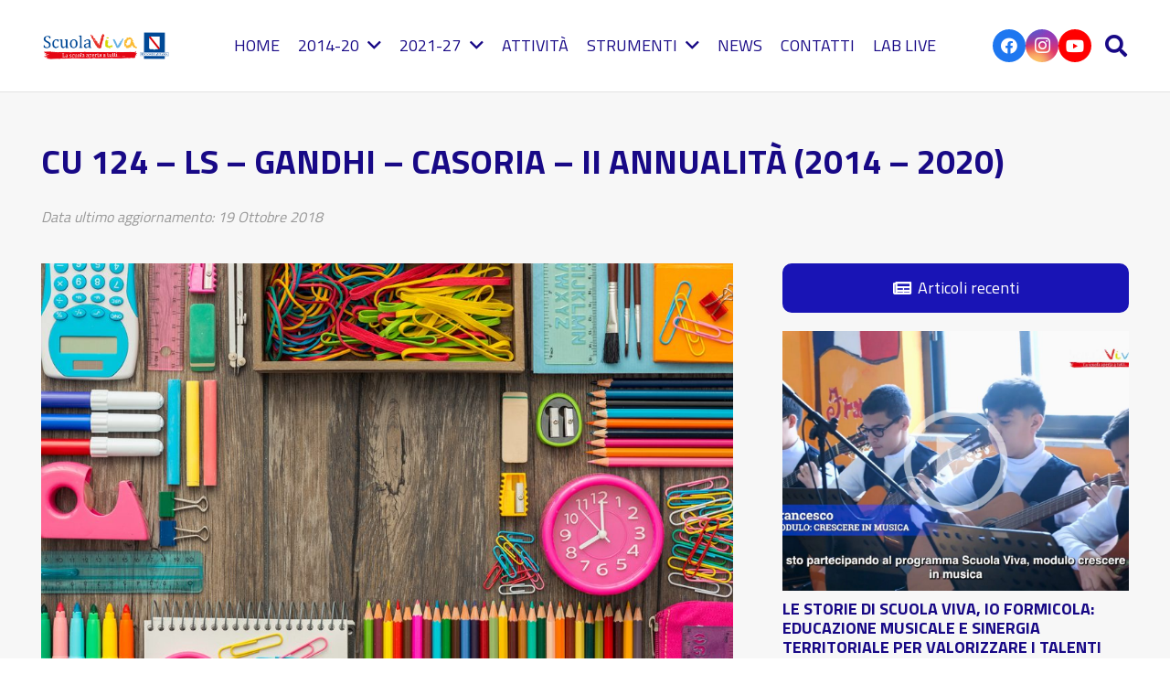

--- FILE ---
content_type: text/html; charset=UTF-8
request_url: https://www.scuolavivacampania.it/2018/10/19/ls-gandhi-casoria-ii-annualita/
body_size: 22169
content:
<!DOCTYPE HTML>
<html lang="it-IT">
<head>
	<meta charset="UTF-8">
	<meta name='robots' content='index, follow, max-image-preview:large, max-snippet:-1, max-video-preview:-1' />

	<!-- This site is optimized with the Yoast SEO plugin v26.5 - https://yoast.com/wordpress/plugins/seo/ -->
	<title>CU 124 - LS – GANDHI – CASORIA – II ANNUALITÀ (2014 - 2020) - Scuola Viva Campania</title>
	<link rel="canonical" href="https://www.scuolavivacampania.it/2018/10/19/ls-gandhi-casoria-ii-annualita/" />
	<meta property="og:locale" content="it_IT" />
	<meta property="og:type" content="article" />
	<meta property="og:title" content="CU 124 - LS – GANDHI – CASORIA – II ANNUALITÀ (2014 - 2020) - Scuola Viva Campania" />
	<meta property="og:description" content="CU 124 &#8211; LS – GANDHI – CASORIA – II ANNUALITÀ (2014 &#8211; 2020) SCUOLA CHE ATTRAE NON DISPERDE Il Liceo Gandhi di Casoria (NA) ha scelto di aderire alla seconda annualità del programma Scuola Viva proponendo il progetto “Scuola che attrae non disperde”: come già si evince dal titolo della proposta progettuale, l’istituto opera..." />
	<meta property="og:url" content="https://www.scuolavivacampania.it/2018/10/19/ls-gandhi-casoria-ii-annualita/" />
	<meta property="og:site_name" content="Scuola Viva Campania" />
	<meta property="article:published_time" content="2018-10-19T15:36:27+00:00" />
	<meta property="article:modified_time" content="2023-11-16T10:29:01+00:00" />
	<meta property="og:image" content="https://www.scuolavivacampania.it/wp-content/uploads/2018/09/pic4_seconda_annualità.jpg" />
	<meta property="og:image:width" content="1400" />
	<meta property="og:image:height" content="934" />
	<meta property="og:image:type" content="image/jpeg" />
	<meta name="author" content="redazione" />
	<meta name="twitter:card" content="summary_large_image" />
	<meta name="twitter:label1" content="Scritto da" />
	<meta name="twitter:data1" content="redazione" />
	<meta name="twitter:label2" content="Tempo di lettura stimato" />
	<meta name="twitter:data2" content="2 minuti" />
	<script type="application/ld+json" class="yoast-schema-graph">{"@context":"https://schema.org","@graph":[{"@type":"WebPage","@id":"https://www.scuolavivacampania.it/2018/10/19/ls-gandhi-casoria-ii-annualita/","url":"https://www.scuolavivacampania.it/2018/10/19/ls-gandhi-casoria-ii-annualita/","name":"CU 124 - LS – GANDHI – CASORIA – II ANNUALITÀ (2014 - 2020) - Scuola Viva Campania","isPartOf":{"@id":"https://www.scuolavivacampania.it/#website"},"primaryImageOfPage":{"@id":"https://www.scuolavivacampania.it/2018/10/19/ls-gandhi-casoria-ii-annualita/#primaryimage"},"image":{"@id":"https://www.scuolavivacampania.it/2018/10/19/ls-gandhi-casoria-ii-annualita/#primaryimage"},"thumbnailUrl":"https://www.scuolavivacampania.it/wp-content/uploads/2018/09/pic4_seconda_annualità.jpg","datePublished":"2018-10-19T15:36:27+00:00","dateModified":"2023-11-16T10:29:01+00:00","author":{"@id":"https://www.scuolavivacampania.it/#/schema/person/4d6d45f169ae6deeb1e47db83cb5c93f"},"breadcrumb":{"@id":"https://www.scuolavivacampania.it/2018/10/19/ls-gandhi-casoria-ii-annualita/#breadcrumb"},"inLanguage":"it-IT","potentialAction":[{"@type":"ReadAction","target":["https://www.scuolavivacampania.it/2018/10/19/ls-gandhi-casoria-ii-annualita/"]}]},{"@type":"ImageObject","inLanguage":"it-IT","@id":"https://www.scuolavivacampania.it/2018/10/19/ls-gandhi-casoria-ii-annualita/#primaryimage","url":"https://www.scuolavivacampania.it/wp-content/uploads/2018/09/pic4_seconda_annualità.jpg","contentUrl":"https://www.scuolavivacampania.it/wp-content/uploads/2018/09/pic4_seconda_annualità.jpg","width":1400,"height":934,"caption":"Back to school banner with colorful pencils and objects on a school desk, flat lay"},{"@type":"BreadcrumbList","@id":"https://www.scuolavivacampania.it/2018/10/19/ls-gandhi-casoria-ii-annualita/#breadcrumb","itemListElement":[{"@type":"ListItem","position":1,"name":"Home","item":"https://www.scuolavivacampania.it/"},{"@type":"ListItem","position":2,"name":"CU 124 &#8211; LS – GANDHI – CASORIA – II ANNUALITÀ (2014 &#8211; 2020)"}]},{"@type":"WebSite","@id":"https://www.scuolavivacampania.it/#website","url":"https://www.scuolavivacampania.it/","name":"Scuola Viva Campania","description":"Scuola viva campania è il programma con cui la Regione Campania realizza interventi volti a potenziare l&#039;offerta formativa di 500 scuole campane.","potentialAction":[{"@type":"SearchAction","target":{"@type":"EntryPoint","urlTemplate":"https://www.scuolavivacampania.it/?s={search_term_string}"},"query-input":{"@type":"PropertyValueSpecification","valueRequired":true,"valueName":"search_term_string"}}],"inLanguage":"it-IT"},{"@type":"Person","@id":"https://www.scuolavivacampania.it/#/schema/person/4d6d45f169ae6deeb1e47db83cb5c93f","name":"redazione","image":{"@type":"ImageObject","inLanguage":"it-IT","@id":"https://www.scuolavivacampania.it/#/schema/person/image/","url":"https://secure.gravatar.com/avatar/d105a4eb9c23384292f1aea90807b5557867ce9bafaf5734513891b9476a1bd1?s=96&d=mm&r=g","contentUrl":"https://secure.gravatar.com/avatar/d105a4eb9c23384292f1aea90807b5557867ce9bafaf5734513891b9476a1bd1?s=96&d=mm&r=g","caption":"redazione"},"url":"https://www.scuolavivacampania.it/author/redazione/"}]}</script>
	<!-- / Yoast SEO plugin. -->


<link rel='dns-prefetch' href='//fonts.googleapis.com' />
<link rel="alternate" type="application/rss+xml" title="Scuola Viva Campania &raquo; Feed" href="https://www.scuolavivacampania.it/feed/" />
<link rel="alternate" title="oEmbed (JSON)" type="application/json+oembed" href="https://www.scuolavivacampania.it/wp-json/oembed/1.0/embed?url=https%3A%2F%2Fwww.scuolavivacampania.it%2F2018%2F10%2F19%2Fls-gandhi-casoria-ii-annualita%2F" />
<link rel="alternate" title="oEmbed (XML)" type="text/xml+oembed" href="https://www.scuolavivacampania.it/wp-json/oembed/1.0/embed?url=https%3A%2F%2Fwww.scuolavivacampania.it%2F2018%2F10%2F19%2Fls-gandhi-casoria-ii-annualita%2F&#038;format=xml" />
<meta name="viewport" content="width=device-width, initial-scale=1">
<meta name="SKYPE_TOOLBAR" content="SKYPE_TOOLBAR_PARSER_COMPATIBLE">
<meta name="theme-color" content="#f5f5f5">
<meta property="og:title" content="CU 124 - LS – GANDHI – CASORIA – II ANNUALITÀ (2014 - 2020) - Scuola Viva Campania">
<meta property="og:url" content="https://www.scuolavivacampania.it/2018/10/19/ls-gandhi-casoria-ii-annualita/">
<meta property="og:locale" content="it_IT">
<meta property="og:site_name" content="Scuola Viva Campania">
<meta property="og:type" content="article">
<meta property="og:image" content="https://www.scuolavivacampania.it/wp-content/uploads/2018/09/pic4_seconda_annualità-1024x683.jpg" itemprop="image">
<style id='wp-img-auto-sizes-contain-inline-css'>
img:is([sizes=auto i],[sizes^="auto," i]){contain-intrinsic-size:3000px 1500px}
/*# sourceURL=wp-img-auto-sizes-contain-inline-css */
</style>
<style id='wp-emoji-styles-inline-css'>

	img.wp-smiley, img.emoji {
		display: inline !important;
		border: none !important;
		box-shadow: none !important;
		height: 1em !important;
		width: 1em !important;
		margin: 0 0.07em !important;
		vertical-align: -0.1em !important;
		background: none !important;
		padding: 0 !important;
	}
/*# sourceURL=wp-emoji-styles-inline-css */
</style>
<link rel='stylesheet' id='contact-form-7-css' href='https://www.scuolavivacampania.it/wp-content/plugins/contact-form-7/includes/css/styles.css?ver=6.1.4' media='all' />
<link rel='stylesheet' id='us-fonts-css' href='https://fonts.googleapis.com/css?family=Titillium+Web%3A400%2C700&#038;display=swap&#038;ver=6.9' media='all' />
<link rel='stylesheet' id='us-style-css' href='https://www.scuolavivacampania.it/wp-content/themes/Impreza/css/style.min.css?ver=8.19' media='all' />
<script></script><link rel="https://api.w.org/" href="https://www.scuolavivacampania.it/wp-json/" /><link rel="alternate" title="JSON" type="application/json" href="https://www.scuolavivacampania.it/wp-json/wp/v2/posts/5823" /><link rel="EditURI" type="application/rsd+xml" title="RSD" href="https://www.scuolavivacampania.it/xmlrpc.php?rsd" />
<meta name="generator" content="WordPress 6.9" />
<link rel='shortlink' href='https://www.scuolavivacampania.it/?p=5823' />
    <style>
        .calendar-container {
            max-width: 800px;
            margin: 0 auto;
        }
        h1 {
            text-align: center;
            font-size: 28px;
            color: #333;
            margin-bottom: 20px;
        }
        .filter-menu {
            text-align: center;
            margin-bottom: 20px;
        }
        .filter-menu form {
            display: inline-block;
        }
        .filter-menu input[type="date"],
        .filter-menu input[type="month"],
        .filter-menu input[type="text"] {
            padding: 8px;
            font-size: 16px;
            border: 1px solid #ddd;
            border-radius: 5px;
            margin-right: 10px;
        }
        .filter-menu button {
            padding: 8px 15px;
            background-color: #1E90FF;
            color: white;
            border: none;
            border-radius: 5px;
            cursor: pointer;
        }
        .event-list {
            margin-top: 20px;
        }
        .event-day {
            background-color: white;
            border-radius: 10px;
            box-shadow: 0 2px 10px rgba(0, 0, 0, 0.1);
            margin-bottom: 20px;
        }
        .day-header {
            background-color: #3333a0;
            color: white;
            padding: 10px;
            display: flex;
            justify-content: space-between;
            border-radius: 10px 10px 0 0;
            font-size: 16px;
        }
        .events {
            padding: 15px;
        }
        .event {
            display: flex;
            flex-direction: column;
            margin-bottom: 15px;
        }
        .event .time, .event .title {
            font-weight: bold;
            font-size: 20px;
            color: #333;
            margin-bottom: 5px;
        }
        .event .project-info {
            font-weight: bold;
            margin-top: 5px;
            color: #333;
        }
        .event a {
            color: #1E90FF;
            text-decoration: none;
        }
        .event a:hover {
            text-decoration: underline;
        }
    </style>
    		<script id="us_add_no_touch">
			if ( ! /Android|webOS|iPhone|iPad|iPod|BlackBerry|IEMobile|Opera Mini/i.test( navigator.userAgent ) ) {
				var root = document.getElementsByTagName( 'html' )[ 0 ]
				root.className += " no-touch";
			}
		</script>
		<meta name="generator" content="Powered by WPBakery Page Builder - drag and drop page builder for WordPress."/>
<meta name="generator" content="Powered by Slider Revolution 6.7.38 - responsive, Mobile-Friendly Slider Plugin for WordPress with comfortable drag and drop interface." />
<script>function setREVStartSize(e){
			//window.requestAnimationFrame(function() {
				window.RSIW = window.RSIW===undefined ? window.innerWidth : window.RSIW;
				window.RSIH = window.RSIH===undefined ? window.innerHeight : window.RSIH;
				try {
					var pw = document.getElementById(e.c).parentNode.offsetWidth,
						newh;
					pw = pw===0 || isNaN(pw) || (e.l=="fullwidth" || e.layout=="fullwidth") ? window.RSIW : pw;
					e.tabw = e.tabw===undefined ? 0 : parseInt(e.tabw);
					e.thumbw = e.thumbw===undefined ? 0 : parseInt(e.thumbw);
					e.tabh = e.tabh===undefined ? 0 : parseInt(e.tabh);
					e.thumbh = e.thumbh===undefined ? 0 : parseInt(e.thumbh);
					e.tabhide = e.tabhide===undefined ? 0 : parseInt(e.tabhide);
					e.thumbhide = e.thumbhide===undefined ? 0 : parseInt(e.thumbhide);
					e.mh = e.mh===undefined || e.mh=="" || e.mh==="auto" ? 0 : parseInt(e.mh,0);
					if(e.layout==="fullscreen" || e.l==="fullscreen")
						newh = Math.max(e.mh,window.RSIH);
					else{
						e.gw = Array.isArray(e.gw) ? e.gw : [e.gw];
						for (var i in e.rl) if (e.gw[i]===undefined || e.gw[i]===0) e.gw[i] = e.gw[i-1];
						e.gh = e.el===undefined || e.el==="" || (Array.isArray(e.el) && e.el.length==0)? e.gh : e.el;
						e.gh = Array.isArray(e.gh) ? e.gh : [e.gh];
						for (var i in e.rl) if (e.gh[i]===undefined || e.gh[i]===0) e.gh[i] = e.gh[i-1];
											
						var nl = new Array(e.rl.length),
							ix = 0,
							sl;
						e.tabw = e.tabhide>=pw ? 0 : e.tabw;
						e.thumbw = e.thumbhide>=pw ? 0 : e.thumbw;
						e.tabh = e.tabhide>=pw ? 0 : e.tabh;
						e.thumbh = e.thumbhide>=pw ? 0 : e.thumbh;
						for (var i in e.rl) nl[i] = e.rl[i]<window.RSIW ? 0 : e.rl[i];
						sl = nl[0];
						for (var i in nl) if (sl>nl[i] && nl[i]>0) { sl = nl[i]; ix=i;}
						var m = pw>(e.gw[ix]+e.tabw+e.thumbw) ? 1 : (pw-(e.tabw+e.thumbw)) / (e.gw[ix]);
						newh =  (e.gh[ix] * m) + (e.tabh + e.thumbh);
					}
					var el = document.getElementById(e.c);
					if (el!==null && el) el.style.height = newh+"px";
					el = document.getElementById(e.c+"_wrapper");
					if (el!==null && el) {
						el.style.height = newh+"px";
						el.style.display = "block";
					}
				} catch(e){
					console.log("Failure at Presize of Slider:" + e)
				}
			//});
		  };</script>
<noscript><style> .wpb_animate_when_almost_visible { opacity: 1; }</style></noscript>		<style id="us-icon-fonts">@font-face{font-display:block;font-style:normal;font-family:"fontawesome";font-weight:900;src:url("https://www.scuolavivacampania.it/wp-content/themes/Impreza/fonts/fa-solid-900.woff2?ver=8.19") format("woff2"),url("https://www.scuolavivacampania.it/wp-content/themes/Impreza/fonts/fa-solid-900.woff?ver=8.19") format("woff")}.fas{font-family:"fontawesome";font-weight:900}@font-face{font-display:block;font-style:normal;font-family:"fontawesome";font-weight:400;src:url("https://www.scuolavivacampania.it/wp-content/themes/Impreza/fonts/fa-regular-400.woff2?ver=8.19") format("woff2"),url("https://www.scuolavivacampania.it/wp-content/themes/Impreza/fonts/fa-regular-400.woff?ver=8.19") format("woff")}.far{font-family:"fontawesome";font-weight:400}@font-face{font-display:block;font-style:normal;font-family:"fontawesome";font-weight:300;src:url("https://www.scuolavivacampania.it/wp-content/themes/Impreza/fonts/fa-light-300.woff2?ver=8.19") format("woff2"),url("https://www.scuolavivacampania.it/wp-content/themes/Impreza/fonts/fa-light-300.woff?ver=8.19") format("woff")}.fal{font-family:"fontawesome";font-weight:300}@font-face{font-display:block;font-style:normal;font-family:"Font Awesome 5 Duotone";font-weight:900;src:url("https://www.scuolavivacampania.it/wp-content/themes/Impreza/fonts/fa-duotone-900.woff2?ver=8.19") format("woff2"),url("https://www.scuolavivacampania.it/wp-content/themes/Impreza/fonts/fa-duotone-900.woff?ver=8.19") format("woff")}.fad{font-family:"Font Awesome 5 Duotone";font-weight:900}.fad{position:relative}.fad:before{position:absolute}.fad:after{opacity:0.4}@font-face{font-display:block;font-style:normal;font-family:"Font Awesome 5 Brands";font-weight:400;src:url("https://www.scuolavivacampania.it/wp-content/themes/Impreza/fonts/fa-brands-400.woff2?ver=8.19") format("woff2"),url("https://www.scuolavivacampania.it/wp-content/themes/Impreza/fonts/fa-brands-400.woff?ver=8.19") format("woff")}.fab{font-family:"Font Awesome 5 Brands";font-weight:400}@font-face{font-display:block;font-style:normal;font-family:"Material Icons";font-weight:400;src:url("https://www.scuolavivacampania.it/wp-content/themes/Impreza/fonts/material-icons.woff2?ver=8.19") format("woff2"),url("https://www.scuolavivacampania.it/wp-content/themes/Impreza/fonts/material-icons.woff?ver=8.19") format("woff")}.material-icons{font-family:"Material Icons";font-weight:400}</style>
				<style id="us-theme-options-css">:root{--color-header-middle-bg:#ffffff;--color-header-middle-bg-grad:#ffffff;--color-header-middle-text:#180986;--color-header-middle-text-hover:#0bd9d3;--color-header-transparent-bg:transparent;--color-header-transparent-bg-grad:transparent;--color-header-transparent-text:#ffffff;--color-header-transparent-text-hover:#ffffff;--color-chrome-toolbar:#f5f5f5;--color-chrome-toolbar-grad:#f5f5f5;--color-content-bg:#f7f7f7;--color-content-bg-grad:#f7f7f7;--color-content-bg-alt:#ffffff;--color-content-bg-alt-grad:#ffffff;--color-content-border:#D7D3CE;--color-content-heading:#180986;--color-content-heading-grad:#180986;--color-content-text:#1a1a1a;--color-content-link:#333333;--color-content-link-hover:#0bd9d3;--color-content-primary:#180986;--color-content-primary-grad:#180986;--color-content-secondary:#0bd9d3;--color-content-secondary-grad:#0bd9d3;--color-content-faded:#999999;--color-content-overlay:rgba(69,53,23,0.20);--color-content-overlay-grad:rgba(69,53,23,0.20);--color-footer-bg:#000D25;--color-footer-bg-grad:#000D25;--color-footer-bg-alt:#180986;--color-footer-bg-alt-grad:#180986;--color-footer-border:#180986;--color-footer-heading:#ffffff;--color-footer-heading-grad:#ffffff;--color-footer-text:#7786a1;--color-footer-link:#ffffff;--color-footer-link-hover:#ffffff;--color-content-primary-faded:rgba(24,9,134,0.15);--box-shadow:0 5px 15px rgba(0,0,0,.15);--box-shadow-up:0 -5px 15px rgba(0,0,0,.15);--site-canvas-width:1300px;--site-content-width:1600px;--text-block-margin-bottom:0rem;--inputs-font-size:1rem;--inputs-height:2.80em;--inputs-padding:1.20em;--inputs-border-width:2px;--inputs-text-color:var(--color-content-text)}:root{--font-family:"Titillium Web";--font-size:18px;--line-height:30px;--font-weight:400;--bold-font-weight:700;--h1-font-family:"Titillium Web";--h1-font-size:calc( 60px + 1vmax );--h1-line-height:1.2;--h1-font-weight:700;--h1-bold-font-weight:700;--h1-text-transform:none;--h1-font-style:normal;--h1-letter-spacing:0em;--h1-margin-bottom:0.6em;--h2-font-family:var(--h1-font-family);--h2-font-size:calc( 50px + 1vmax );--h2-line-height:1.2;--h2-font-weight:var(--h1-font-weight);--h2-bold-font-weight:var(--h1-bold-font-weight);--h2-text-transform:var(--h1-text-transform);--h2-font-style:var(--h1-font-style);--h2-letter-spacing:0em;--h2-margin-bottom:0.6em;--h3-font-family:var(--h1-font-family);--h3-font-size:calc( 40px + 1vmax );--h3-line-height:1.2;--h3-font-weight:var(--h1-font-weight);--h3-bold-font-weight:var(--h1-bold-font-weight);--h3-text-transform:var(--h1-text-transform);--h3-font-style:var(--h1-font-style);--h3-letter-spacing:0em;--h3-margin-bottom:0.4em;--h4-font-family:var(--h1-font-family);--h4-font-size:calc( 20px + 1vmax );--h4-line-height:1.2;--h4-font-weight:var(--h1-font-weight);--h4-bold-font-weight:var(--h1-bold-font-weight);--h4-text-transform:var(--h1-text-transform);--h4-font-style:var(--h1-font-style);--h4-letter-spacing:0em;--h4-margin-bottom:0.6em;--h5-font-family:var(--h1-font-family);--h5-font-size:1.5rem;--h5-line-height:1.2;--h5-font-weight:var(--h1-font-weight);--h5-bold-font-weight:var(--h1-bold-font-weight);--h5-text-transform:var(--h1-text-transform);--h5-font-style:var(--h1-font-style);--h5-letter-spacing:0em;--h5-margin-bottom:1em;--h6-font-family:var(--h1-font-family);--h6-font-size:1rem;--h6-line-height:1.2;--h6-font-weight:var(--h1-font-weight);--h6-bold-font-weight:var(--h1-bold-font-weight);--h6-text-transform:var(--h1-text-transform);--h6-font-style:var(--h1-font-style);--h6-letter-spacing:0em;--h6-margin-bottom:0.6em}@media (max-width:600px){:root{--font-size:16px;--line-height:28px;--h1-font-size:42px;--h2-font-size:40px;--h3-font-size:36px;--h4-font-size:32px}}h1{font-family:var(--h1-font-family,inherit);font-weight:var(--h1-font-weight,inherit);font-size:var(--h1-font-size,inherit);font-style:var(--h1-font-style,inherit);line-height:var(--h1-line-height,1.4);letter-spacing:var(--h1-letter-spacing,inherit);text-transform:var(--h1-text-transform,inherit);margin-bottom:var(--h1-margin-bottom,1.5rem)}h1>strong{font-weight:var(--h1-bold-font-weight,bold)}h2{font-family:var(--h2-font-family,inherit);font-weight:var(--h2-font-weight,inherit);font-size:var(--h2-font-size,inherit);font-style:var(--h2-font-style,inherit);line-height:var(--h2-line-height,1.4);letter-spacing:var(--h2-letter-spacing,inherit);text-transform:var(--h2-text-transform,inherit);margin-bottom:var(--h2-margin-bottom,1.5rem)}h2>strong{font-weight:var(--h2-bold-font-weight,bold)}h3{font-family:var(--h3-font-family,inherit);font-weight:var(--h3-font-weight,inherit);font-size:var(--h3-font-size,inherit);font-style:var(--h3-font-style,inherit);line-height:var(--h3-line-height,1.4);letter-spacing:var(--h3-letter-spacing,inherit);text-transform:var(--h3-text-transform,inherit);margin-bottom:var(--h3-margin-bottom,1.5rem)}h3>strong{font-weight:var(--h3-bold-font-weight,bold)}h4{font-family:var(--h4-font-family,inherit);font-weight:var(--h4-font-weight,inherit);font-size:var(--h4-font-size,inherit);font-style:var(--h4-font-style,inherit);line-height:var(--h4-line-height,1.4);letter-spacing:var(--h4-letter-spacing,inherit);text-transform:var(--h4-text-transform,inherit);margin-bottom:var(--h4-margin-bottom,1.5rem)}h4>strong{font-weight:var(--h4-bold-font-weight,bold)}h5{font-family:var(--h5-font-family,inherit);font-weight:var(--h5-font-weight,inherit);font-size:var(--h5-font-size,inherit);font-style:var(--h5-font-style,inherit);line-height:var(--h5-line-height,1.4);letter-spacing:var(--h5-letter-spacing,inherit);text-transform:var(--h5-text-transform,inherit);margin-bottom:var(--h5-margin-bottom,1.5rem)}h5>strong{font-weight:var(--h5-bold-font-weight,bold)}h6{font-family:var(--h6-font-family,inherit);font-weight:var(--h6-font-weight,inherit);font-size:var(--h6-font-size,inherit);font-style:var(--h6-font-style,inherit);line-height:var(--h6-line-height,1.4);letter-spacing:var(--h6-letter-spacing,inherit);text-transform:var(--h6-text-transform,inherit);margin-bottom:var(--h6-margin-bottom,1.5rem)}h6>strong{font-weight:var(--h6-bold-font-weight,bold)}body{background:var(--color-content-bg-alt)}@media (max-width:1690px){.l-main .aligncenter{max-width:calc(100vw - 5rem)}}@media (min-width:1281px){body.usb_preview .hide_on_default{opacity:0.25!important}.vc_hidden-lg,body:not(.usb_preview) .hide_on_default{display:none!important}.default_align_left{text-align:left;justify-content:flex-start}.default_align_right{text-align:right;justify-content:flex-end}.default_align_center{text-align:center;justify-content:center}.default_align_justify{justify-content:space-between}.w-hwrapper>.default_align_justify,.default_align_justify>.w-btn{width:100%}}@media (min-width:1025px) and (max-width:1280px){body.usb_preview .hide_on_laptops{opacity:0.25!important}.vc_hidden-md,body:not(.usb_preview) .hide_on_laptops{display:none!important}.laptops_align_left{text-align:left;justify-content:flex-start}.laptops_align_right{text-align:right;justify-content:flex-end}.laptops_align_center{text-align:center;justify-content:center}.laptops_align_justify{justify-content:space-between}.w-hwrapper>.laptops_align_justify,.laptops_align_justify>.w-btn{width:100%}.g-cols.via_grid[style*="--laptops-gap"]{grid-gap:var(--laptops-gap,3rem)}}@media (min-width:601px) and (max-width:1024px){body.usb_preview .hide_on_tablets{opacity:0.25!important}.vc_hidden-sm,body:not(.usb_preview) .hide_on_tablets{display:none!important}.tablets_align_left{text-align:left;justify-content:flex-start}.tablets_align_right{text-align:right;justify-content:flex-end}.tablets_align_center{text-align:center;justify-content:center}.tablets_align_justify{justify-content:space-between}.w-hwrapper>.tablets_align_justify,.tablets_align_justify>.w-btn{width:100%}.g-cols.via_grid[style*="--tablets-gap"]{grid-gap:var(--tablets-gap,3rem)}}@media (max-width:600px){body.usb_preview .hide_on_mobiles{opacity:0.25!important}.vc_hidden-xs,body:not(.usb_preview) .hide_on_mobiles{display:none!important}.mobiles_align_left{text-align:left;justify-content:flex-start}.mobiles_align_right{text-align:right;justify-content:flex-end}.mobiles_align_center{text-align:center;justify-content:center}.mobiles_align_justify{justify-content:space-between}.w-hwrapper>.mobiles_align_justify,.mobiles_align_justify>.w-btn{width:100%}.w-hwrapper.stack_on_mobiles{display:block}.w-hwrapper.stack_on_mobiles>*{display:block;margin:0 0 var(--hwrapper-gap,1.2rem)}.w-hwrapper.stack_on_mobiles>:last-child{margin-bottom:0}.g-cols.via_grid[style*="--mobiles-gap"]{grid-gap:var(--mobiles-gap,1.5rem)}}@media (max-width:1280px){.g-cols.laptops-cols_1{grid-template-columns:100%}.g-cols.laptops-cols_1.reversed>div:last-of-type{order:-1}.g-cols.laptops-cols_2{grid-template-columns:repeat(2,1fr)}.g-cols.laptops-cols_3{grid-template-columns:repeat(3,1fr)}.g-cols.laptops-cols_4{grid-template-columns:repeat(4,1fr)}.g-cols.laptops-cols_5{grid-template-columns:repeat(5,1fr)}.g-cols.laptops-cols_6{grid-template-columns:repeat(6,1fr)}.g-cols.laptops-cols_1-2{grid-template-columns:1fr 2fr}.g-cols.laptops-cols_2-1{grid-template-columns:2fr 1fr}.g-cols.laptops-cols_2-3{grid-template-columns:2fr 3fr}.g-cols.laptops-cols_3-2{grid-template-columns:3fr 2fr}.g-cols.laptops-cols_1-3{grid-template-columns:1fr 3fr}.g-cols.laptops-cols_3-1{grid-template-columns:3fr 1fr}.g-cols.laptops-cols_1-4{grid-template-columns:1fr 4fr}.g-cols.laptops-cols_4-1{grid-template-columns:4fr 1fr}.g-cols.laptops-cols_1-5{grid-template-columns:1fr 5fr}.g-cols.laptops-cols_5-1{grid-template-columns:5fr 1fr}.g-cols.laptops-cols_1-2-1{grid-template-columns:1fr 2fr 1fr}.g-cols.laptops-cols_1-3-1{grid-template-columns:1fr 3fr 1fr}.g-cols.laptops-cols_1-4-1{grid-template-columns:1fr 4fr 1fr}}@media (max-width:1024px){.g-cols.tablets-cols_1{grid-template-columns:100%}.g-cols.tablets-cols_1.reversed>div:last-of-type{order:-1}.g-cols.tablets-cols_2{grid-template-columns:repeat(2,1fr)}.g-cols.tablets-cols_3{grid-template-columns:repeat(3,1fr)}.g-cols.tablets-cols_4{grid-template-columns:repeat(4,1fr)}.g-cols.tablets-cols_5{grid-template-columns:repeat(5,1fr)}.g-cols.tablets-cols_6{grid-template-columns:repeat(6,1fr)}.g-cols.tablets-cols_1-2{grid-template-columns:1fr 2fr}.g-cols.tablets-cols_2-1{grid-template-columns:2fr 1fr}.g-cols.tablets-cols_2-3{grid-template-columns:2fr 3fr}.g-cols.tablets-cols_3-2{grid-template-columns:3fr 2fr}.g-cols.tablets-cols_1-3{grid-template-columns:1fr 3fr}.g-cols.tablets-cols_3-1{grid-template-columns:3fr 1fr}.g-cols.tablets-cols_1-4{grid-template-columns:1fr 4fr}.g-cols.tablets-cols_4-1{grid-template-columns:4fr 1fr}.g-cols.tablets-cols_1-5{grid-template-columns:1fr 5fr}.g-cols.tablets-cols_5-1{grid-template-columns:5fr 1fr}.g-cols.tablets-cols_1-2-1{grid-template-columns:1fr 2fr 1fr}.g-cols.tablets-cols_1-3-1{grid-template-columns:1fr 3fr 1fr}.g-cols.tablets-cols_1-4-1{grid-template-columns:1fr 4fr 1fr}}@media (max-width:600px){.g-cols.mobiles-cols_1{grid-template-columns:100%}.g-cols.mobiles-cols_1.reversed>div:last-of-type{order:-1}.g-cols.mobiles-cols_2{grid-template-columns:repeat(2,1fr)}.g-cols.mobiles-cols_3{grid-template-columns:repeat(3,1fr)}.g-cols.mobiles-cols_4{grid-template-columns:repeat(4,1fr)}.g-cols.mobiles-cols_5{grid-template-columns:repeat(5,1fr)}.g-cols.mobiles-cols_6{grid-template-columns:repeat(6,1fr)}.g-cols.mobiles-cols_1-2{grid-template-columns:1fr 2fr}.g-cols.mobiles-cols_2-1{grid-template-columns:2fr 1fr}.g-cols.mobiles-cols_2-3{grid-template-columns:2fr 3fr}.g-cols.mobiles-cols_3-2{grid-template-columns:3fr 2fr}.g-cols.mobiles-cols_1-3{grid-template-columns:1fr 3fr}.g-cols.mobiles-cols_3-1{grid-template-columns:3fr 1fr}.g-cols.mobiles-cols_1-4{grid-template-columns:1fr 4fr}.g-cols.mobiles-cols_4-1{grid-template-columns:4fr 1fr}.g-cols.mobiles-cols_1-5{grid-template-columns:1fr 5fr}.g-cols.mobiles-cols_5-1{grid-template-columns:5fr 1fr}.g-cols.mobiles-cols_1-2-1{grid-template-columns:1fr 2fr 1fr}.g-cols.mobiles-cols_1-3-1{grid-template-columns:1fr 3fr 1fr}.g-cols.mobiles-cols_1-4-1{grid-template-columns:1fr 4fr 1fr}.g-cols:not([style*="--gap"]){grid-gap:1.5rem}}@media (max-width:767px){.l-canvas{overflow:hidden}.g-cols.stacking_default.reversed>div:last-of-type{order:-1}.g-cols.stacking_default.via_flex>div:not([class*="vc_col-xs"]){width:100%;margin:0 0 1.5rem}.g-cols.stacking_default.via_grid.mobiles-cols_1{grid-template-columns:100%}.g-cols.stacking_default.via_flex.type_boxes>div,.g-cols.stacking_default.via_flex.reversed>div:first-child,.g-cols.stacking_default.via_flex:not(.reversed)>div:last-child,.g-cols.stacking_default.via_flex>div.has_bg_color{margin-bottom:0}.g-cols.stacking_default.via_flex.type_default>.wpb_column.stretched{margin-left:-1rem;margin-right:-1rem}.g-cols.stacking_default.via_grid.mobiles-cols_1>.wpb_column.stretched,.g-cols.stacking_default.via_flex.type_boxes>.wpb_column.stretched{margin-left:-2.5rem;margin-right:-2.5rem;width:auto}.vc_column-inner.type_sticky>.wpb_wrapper,.vc_column_container.type_sticky>.vc_column-inner{top:0!important}}@media (min-width:768px){body:not(.rtl) .l-section.for_sidebar.at_left>div>.l-sidebar,.rtl .l-section.for_sidebar.at_right>div>.l-sidebar{order:-1}.vc_column_container.type_sticky>.vc_column-inner,.vc_column-inner.type_sticky>.wpb_wrapper{position:-webkit-sticky;position:sticky}.l-section.type_sticky{position:-webkit-sticky;position:sticky;top:0;z-index:11;transform:translateZ(0); transition:top 0.3s cubic-bezier(.78,.13,.15,.86) 0.1s}.header_hor .l-header.post_fixed.sticky_auto_hide{z-index:12}.admin-bar .l-section.type_sticky{top:32px}.l-section.type_sticky>.l-section-h{transition:padding-top 0.3s}.header_hor .l-header.pos_fixed:not(.down)~.l-main .l-section.type_sticky:not(:first-of-type){top:var(--header-sticky-height)}.admin-bar.header_hor .l-header.pos_fixed:not(.down)~.l-main .l-section.type_sticky:not(:first-of-type){top:calc( var(--header-sticky-height) + 32px )}.header_hor .l-header.pos_fixed.sticky:not(.down)~.l-main .l-section.type_sticky:first-of-type>.l-section-h{padding-top:var(--header-sticky-height)}.header_hor.headerinpos_bottom .l-header.pos_fixed.sticky:not(.down)~.l-main .l-section.type_sticky:first-of-type>.l-section-h{padding-bottom:var(--header-sticky-height)!important}}@media screen and (min-width:1690px){.g-cols.via_flex.type_default>.wpb_column.stretched:first-of-type{margin-left:calc( var(--site-content-width) / 2 + 0px / 2 + 1.5rem - 50vw)}.g-cols.via_flex.type_default>.wpb_column.stretched:last-of-type{margin-right:calc( var(--site-content-width) / 2 + 0px / 2 + 1.5rem - 50vw)}.l-main .alignfull, .w-separator.width_screen,.g-cols.via_grid>.wpb_column.stretched:first-of-type,.g-cols.via_flex.type_boxes>.wpb_column.stretched:first-of-type{margin-left:calc( var(--site-content-width) / 2 + 0px / 2 - 50vw )}.l-main .alignfull, .w-separator.width_screen,.g-cols.via_grid>.wpb_column.stretched:last-of-type,.g-cols.via_flex.type_boxes>.wpb_column.stretched:last-of-type{margin-right:calc( var(--site-content-width) / 2 + 0px / 2 - 50vw )}}@media (max-width:600px){.w-form-row.for_submit[style*=btn-size-mobiles] .w-btn{font-size:var(--btn-size-mobiles)!important}}a,button,input[type=submit],.ui-slider-handle{outline:none!important}.w-toplink,.w-header-show{background:rgba(0,0,0,0.3)}.no-touch .w-toplink.active:hover,.no-touch .w-header-show:hover{background:var(--color-content-primary-grad)}button[type=submit]:not(.w-btn),input[type=submit]:not(.w-btn),.us-nav-style_1>*,.navstyle_1>.owl-nav button,.us-btn-style_1{font-family:var(--font-family);font-size:16px;line-height:1.20!important;font-weight:700;font-style:normal;text-transform:uppercase;letter-spacing:0.04em;border-radius:0.6em;padding:1em 2.2em;background:#0bd9d3;border-color:transparent;color:#ffffff!important;box-shadow:0 0.4em 0.8em 0 rgba(0,0,0,0.05)}button[type=submit]:not(.w-btn):before,input[type=submit]:not(.w-btn),.us-nav-style_1>*:before,.navstyle_1>.owl-nav button:before,.us-btn-style_1:before{border-width:0px}.no-touch button[type=submit]:not(.w-btn):hover,.no-touch input[type=submit]:not(.w-btn):hover,.us-nav-style_1>span.current,.no-touch .us-nav-style_1>a:hover,.no-touch .navstyle_1>.owl-nav button:hover,.no-touch .us-btn-style_1:hover{box-shadow:0 0.9em 1.8em 0 rgba(0,0,0,0.05);background:var(--color-content-link-hover);border-color:transparent;color:var(--color-content-bg-alt)!important}.us-nav-style_1>*{min-width:calc(1.20em + 2 * 1em)}.us-nav-style_2>*,.navstyle_2>.owl-nav button,.us-btn-style_2{font-family:var(--font-family);font-size:16px;line-height:1.20!important;font-weight:700;font-style:normal;text-transform:uppercase;letter-spacing:0.04em;border-radius:0.3em;padding:1em 2.2em;background:var(--color-content-bg-alt);border-color:transparent;color:var(--color-content-heading)!important;box-shadow:0 0.4em 0.8em 0 rgba(0,0,0,0.05)}.us-nav-style_2>*:before,.navstyle_2>.owl-nav button:before,.us-btn-style_2:before{border-width:0px}.us-nav-style_2>span.current,.no-touch .us-nav-style_2>a:hover,.no-touch .navstyle_2>.owl-nav button:hover,.no-touch .us-btn-style_2:hover{box-shadow:0 0.4em 0.8em 0 rgba(0,0,0,0.05);background:var(--color-content-link-hover);border-color:transparent;color:var(--color-content-bg-alt)!important}.us-nav-style_2>*{min-width:calc(1.20em + 2 * 1em)}.us-nav-style_3>*,.navstyle_3>.owl-nav button,.us-btn-style_3{font-family:var(--font-family);font-size:12px;line-height:1!important;font-weight:400;font-style:normal;text-transform:uppercase;letter-spacing:0.05em;border-radius:0.3em;padding:0.6em 1.20em;background:#0bd9d3;border-color:transparent;color:var(--color-content-bg-alt)!important}.us-nav-style_3>*:before,.navstyle_3>.owl-nav button:before,.us-btn-style_3:before{border-width:1px}.us-nav-style_3>span.current,.no-touch .us-nav-style_3>a:hover,.no-touch .navstyle_3>.owl-nav button:hover,.no-touch .us-btn-style_3:hover{background:#0bd9d3;border-color:transparent;color:var(--color-content-bg-alt)!important}.us-nav-style_3>*{min-width:calc(1em + 2 * 0.6em)}.w-filter.state_desktop.style_drop_default .w-filter-item-title,.select2-selection,select,textarea,input:not([type=submit]){font-family:var(--font-family);font-weight:400;letter-spacing:0em;border-radius:26px;border-color:var(--color-content-secondary);color:var(--color-content-text)}.w-filter.state_desktop.style_drop_default .w-filter-item-title:focus,.select2-container--open .select2-selection,select:focus,textarea:focus,input:not([type=submit]):focus{border-color:var(--color-content-link-hover)!important;color:var(--color-content-text)!important}.w-form-row.focused .w-form-row-field>i{color:var(--color-content-text)}.w-form-row.move_label .w-form-row-label{font-size:1rem;top:calc(2.80em/2 + 2px - 0.7em);margin:0 1.20em;background:var(--color-content-bg-grad);color:var(--color-content-text)}.w-form-row.with_icon.move_label .w-form-row-label{margin-left:calc(1.6em + 1.20em)}.color_alternate .w-form-row.move_label .w-form-row-label{background:var(--color-alt-content-bg-grad)}.color_footer-top .w-form-row.move_label .w-form-row-label{background:var(--color-subfooter-bg-grad)}.color_footer-bottom .w-form-row.move_label .w-form-row-label{background:var(--color-footer-bg-grad)}.color_alternate input:not([type=submit]),.color_alternate textarea,.color_alternate select,.color_alternate .w-form-row-field>i,.color_alternate .w-form-row-field:after,.color_alternate .widget_search form:after,.color_footer-top input:not([type=submit]),.color_footer-top textarea,.color_footer-top select,.color_footer-top .w-form-row-field>i,.color_footer-top .w-form-row-field:after,.color_footer-top .widget_search form:after,.color_footer-bottom input:not([type=submit]),.color_footer-bottom textarea,.color_footer-bottom select,.color_footer-bottom .w-form-row-field>i,.color_footer-bottom .w-form-row-field:after,.color_footer-bottom .widget_search form:after{color:inherit}.leaflet-default-icon-path{background-image:url(https://www.scuolavivacampania.it/wp-content/themes/Impreza/common/css/vendor/images/marker-icon.png)}</style>
				<style id="us-current-header-css"> .l-subheader.at_top,.l-subheader.at_top .w-dropdown-list,.l-subheader.at_top .type_mobile .w-nav-list.level_1{background:var(--color-header-top-bg);color:var(--color-header-top-text)}.no-touch .l-subheader.at_top a:hover,.no-touch .l-header.bg_transparent .l-subheader.at_top .w-dropdown.opened a:hover{color:var(--color-header-top-text-hover)}.l-header.bg_transparent:not(.sticky) .l-subheader.at_top{background:var(--color-header-top-transparent-bg);color:var(--color-header-top-transparent-text)}.no-touch .l-header.bg_transparent:not(.sticky) .at_top .w-cart-link:hover,.no-touch .l-header.bg_transparent:not(.sticky) .at_top .w-text a:hover,.no-touch .l-header.bg_transparent:not(.sticky) .at_top .w-html a:hover,.no-touch .l-header.bg_transparent:not(.sticky) .at_top .w-nav>a:hover,.no-touch .l-header.bg_transparent:not(.sticky) .at_top .w-menu a:hover,.no-touch .l-header.bg_transparent:not(.sticky) .at_top .w-search>a:hover,.no-touch .l-header.bg_transparent:not(.sticky) .at_top .w-dropdown a:hover,.no-touch .l-header.bg_transparent:not(.sticky) .at_top .type_desktop .menu-item.level_1:hover>a{color:var(--color-header-top-transparent-text-hover)}.l-subheader.at_middle,.l-subheader.at_middle .w-dropdown-list,.l-subheader.at_middle .type_mobile .w-nav-list.level_1{background:var(--color-header-middle-bg);color:var(--color-header-middle-text)}.no-touch .l-subheader.at_middle a:hover,.no-touch .l-header.bg_transparent .l-subheader.at_middle .w-dropdown.opened a:hover{color:var(--color-header-middle-text-hover)}.l-header.bg_transparent:not(.sticky) .l-subheader.at_middle{background:var(--color-header-transparent-bg);color:var(--color-header-transparent-text)}.no-touch .l-header.bg_transparent:not(.sticky) .at_middle .w-cart-link:hover,.no-touch .l-header.bg_transparent:not(.sticky) .at_middle .w-text a:hover,.no-touch .l-header.bg_transparent:not(.sticky) .at_middle .w-html a:hover,.no-touch .l-header.bg_transparent:not(.sticky) .at_middle .w-nav>a:hover,.no-touch .l-header.bg_transparent:not(.sticky) .at_middle .w-menu a:hover,.no-touch .l-header.bg_transparent:not(.sticky) .at_middle .w-search>a:hover,.no-touch .l-header.bg_transparent:not(.sticky) .at_middle .w-dropdown a:hover,.no-touch .l-header.bg_transparent:not(.sticky) .at_middle .type_desktop .menu-item.level_1:hover>a{color:var(--color-header-transparent-text-hover)}.header_ver .l-header{background:var(--color-header-middle-bg);color:var(--color-header-middle-text)}@media (min-width:1281px){.hidden_for_default{display:none!important}.l-subheader.at_top{display:none}.l-subheader.at_bottom{display:none}.l-header{position:relative;z-index:111;width:100%}.l-subheader{margin:0 auto}.l-subheader.width_full{padding-left:1.5rem;padding-right:1.5rem}.l-subheader-h{display:flex;align-items:center;position:relative;margin:0 auto;max-width:var(--site-content-width,1200px);height:inherit}.w-header-show{display:none}.l-header.pos_fixed{position:fixed;left:0}.l-header.pos_fixed:not(.notransition) .l-subheader{transition-property:transform,background,box-shadow,line-height,height;transition-duration:.3s;transition-timing-function:cubic-bezier(.78,.13,.15,.86)}.headerinpos_bottom.sticky_first_section .l-header.pos_fixed{position:fixed!important}.header_hor .l-header.sticky_auto_hide{transition:transform .3s cubic-bezier(.78,.13,.15,.86) .1s}.header_hor .l-header.sticky_auto_hide.down{transform:translateY(-110%)}.l-header.bg_transparent:not(.sticky) .l-subheader{box-shadow:none!important;background:none}.l-header.bg_transparent~.l-main .l-section.width_full.height_auto:first-of-type>.l-section-h{padding-top:0!important;padding-bottom:0!important}.l-header.pos_static.bg_transparent{position:absolute;left:0}.l-subheader.width_full .l-subheader-h{max-width:none!important}.l-header.shadow_thin .l-subheader.at_middle,.l-header.shadow_thin .l-subheader.at_bottom{box-shadow:0 1px 0 rgba(0,0,0,0.08)}.l-header.shadow_wide .l-subheader.at_middle,.l-header.shadow_wide .l-subheader.at_bottom{box-shadow:0 3px 5px -1px rgba(0,0,0,0.1),0 2px 1px -1px rgba(0,0,0,0.05)}.header_hor .l-subheader-cell>.w-cart{margin-left:0;margin-right:0}:root{--header-height:100px;--header-sticky-height:100px}.l-header:before{content:'100'}.l-header.sticky:before{content:'100'}.l-subheader.at_top{line-height:40px;height:40px}.l-header.sticky .l-subheader.at_top{line-height:40px;height:40px}.l-subheader.at_middle{line-height:100px;height:100px}.l-header.sticky .l-subheader.at_middle{line-height:100px;height:100px}.l-subheader.at_bottom{line-height:50px;height:50px}.l-header.sticky .l-subheader.at_bottom{line-height:50px;height:50px}.headerinpos_above .l-header.pos_fixed{overflow:hidden;transition:transform 0.3s;transform:translate3d(0,-100%,0)}.headerinpos_above .l-header.pos_fixed.sticky{overflow:visible;transform:none}.headerinpos_above .l-header.pos_fixed~.l-section>.l-section-h,.headerinpos_above .l-header.pos_fixed~.l-main .l-section:first-of-type>.l-section-h{padding-top:0!important}.headerinpos_below .l-header.pos_fixed:not(.sticky){position:absolute;top:100%}.headerinpos_below .l-header.pos_fixed~.l-main>.l-section:first-of-type>.l-section-h{padding-top:0!important}.headerinpos_below .l-header.pos_fixed~.l-main .l-section.full_height:nth-of-type(2){min-height:100vh}.headerinpos_below .l-header.pos_fixed~.l-main>.l-section:nth-of-type(2)>.l-section-h{padding-top:var(--header-height)}.headerinpos_bottom .l-header.pos_fixed:not(.sticky){position:absolute;top:100vh}.headerinpos_bottom .l-header.pos_fixed~.l-main>.l-section:first-of-type>.l-section-h{padding-top:0!important}.headerinpos_bottom .l-header.pos_fixed~.l-main>.l-section:first-of-type>.l-section-h{padding-bottom:var(--header-height)}.headerinpos_bottom .l-header.pos_fixed.bg_transparent~.l-main .l-section.valign_center:not(.height_auto):first-of-type>.l-section-h{top:calc( var(--header-height) / 2 )}.headerinpos_bottom .l-header.pos_fixed:not(.sticky) .w-cart-dropdown,.headerinpos_bottom .l-header.pos_fixed:not(.sticky) .w-nav.type_desktop .w-nav-list.level_2{bottom:100%;transform-origin:0 100%}.headerinpos_bottom .l-header.pos_fixed:not(.sticky) .w-nav.type_mobile.m_layout_dropdown .w-nav-list.level_1{top:auto;bottom:100%;box-shadow:var(--box-shadow-up)}.headerinpos_bottom .l-header.pos_fixed:not(.sticky) .w-nav.type_desktop .w-nav-list.level_3,.headerinpos_bottom .l-header.pos_fixed:not(.sticky) .w-nav.type_desktop .w-nav-list.level_4{top:auto;bottom:0;transform-origin:0 100%}.headerinpos_bottom .l-header.pos_fixed:not(.sticky) .w-dropdown-list{top:auto;bottom:-0.4em;padding-top:0.4em;padding-bottom:2.4em}.admin-bar .l-header.pos_static.bg_solid~.l-main .l-section.full_height:first-of-type{min-height:calc( 100vh - var(--header-height) - 32px )}.admin-bar .l-header.pos_fixed:not(.sticky_auto_hide)~.l-main .l-section.full_height:not(:first-of-type){min-height:calc( 100vh - var(--header-sticky-height) - 32px )}.admin-bar.headerinpos_below .l-header.pos_fixed~.l-main .l-section.full_height:nth-of-type(2){min-height:calc(100vh - 32px)}}@media (min-width:1025px) and (max-width:1280px){.hidden_for_laptops{display:none!important}.l-subheader.at_top{display:none}.l-subheader.at_bottom{display:none}.l-header{position:relative;z-index:111;width:100%}.l-subheader{margin:0 auto}.l-subheader.width_full{padding-left:1.5rem;padding-right:1.5rem}.l-subheader-h{display:flex;align-items:center;position:relative;margin:0 auto;max-width:var(--site-content-width,1200px);height:inherit}.w-header-show{display:none}.l-header.pos_fixed{position:fixed;left:0}.l-header.pos_fixed:not(.notransition) .l-subheader{transition-property:transform,background,box-shadow,line-height,height;transition-duration:.3s;transition-timing-function:cubic-bezier(.78,.13,.15,.86)}.headerinpos_bottom.sticky_first_section .l-header.pos_fixed{position:fixed!important}.header_hor .l-header.sticky_auto_hide{transition:transform .3s cubic-bezier(.78,.13,.15,.86) .1s}.header_hor .l-header.sticky_auto_hide.down{transform:translateY(-110%)}.l-header.bg_transparent:not(.sticky) .l-subheader{box-shadow:none!important;background:none}.l-header.bg_transparent~.l-main .l-section.width_full.height_auto:first-of-type>.l-section-h{padding-top:0!important;padding-bottom:0!important}.l-header.pos_static.bg_transparent{position:absolute;left:0}.l-subheader.width_full .l-subheader-h{max-width:none!important}.l-header.shadow_thin .l-subheader.at_middle,.l-header.shadow_thin .l-subheader.at_bottom{box-shadow:0 1px 0 rgba(0,0,0,0.08)}.l-header.shadow_wide .l-subheader.at_middle,.l-header.shadow_wide .l-subheader.at_bottom{box-shadow:0 3px 5px -1px rgba(0,0,0,0.1),0 2px 1px -1px rgba(0,0,0,0.05)}.header_hor .l-subheader-cell>.w-cart{margin-left:0;margin-right:0}:root{--header-height:100px;--header-sticky-height:60px}.l-header:before{content:'100'}.l-header.sticky:before{content:'60'}.l-subheader.at_top{line-height:40px;height:40px}.l-header.sticky .l-subheader.at_top{line-height:40px;height:40px}.l-subheader.at_middle{line-height:100px;height:100px}.l-header.sticky .l-subheader.at_middle{line-height:60px;height:60px}.l-subheader.at_bottom{line-height:50px;height:50px}.l-header.sticky .l-subheader.at_bottom{line-height:50px;height:50px}.l-subheader.at_middle .l-subheader-cell.at_left,.l-subheader.at_middle .l-subheader-cell.at_right{display:flex;flex-basis:100px}.headerinpos_above .l-header.pos_fixed{overflow:hidden;transition:transform 0.3s;transform:translate3d(0,-100%,0)}.headerinpos_above .l-header.pos_fixed.sticky{overflow:visible;transform:none}.headerinpos_above .l-header.pos_fixed~.l-section>.l-section-h,.headerinpos_above .l-header.pos_fixed~.l-main .l-section:first-of-type>.l-section-h{padding-top:0!important}.headerinpos_below .l-header.pos_fixed:not(.sticky){position:absolute;top:100%}.headerinpos_below .l-header.pos_fixed~.l-main>.l-section:first-of-type>.l-section-h{padding-top:0!important}.headerinpos_below .l-header.pos_fixed~.l-main .l-section.full_height:nth-of-type(2){min-height:100vh}.headerinpos_below .l-header.pos_fixed~.l-main>.l-section:nth-of-type(2)>.l-section-h{padding-top:var(--header-height)}.headerinpos_bottom .l-header.pos_fixed:not(.sticky){position:absolute;top:100vh}.headerinpos_bottom .l-header.pos_fixed~.l-main>.l-section:first-of-type>.l-section-h{padding-top:0!important}.headerinpos_bottom .l-header.pos_fixed~.l-main>.l-section:first-of-type>.l-section-h{padding-bottom:var(--header-height)}.headerinpos_bottom .l-header.pos_fixed.bg_transparent~.l-main .l-section.valign_center:not(.height_auto):first-of-type>.l-section-h{top:calc( var(--header-height) / 2 )}.headerinpos_bottom .l-header.pos_fixed:not(.sticky) .w-cart-dropdown,.headerinpos_bottom .l-header.pos_fixed:not(.sticky) .w-nav.type_desktop .w-nav-list.level_2{bottom:100%;transform-origin:0 100%}.headerinpos_bottom .l-header.pos_fixed:not(.sticky) .w-nav.type_mobile.m_layout_dropdown .w-nav-list.level_1{top:auto;bottom:100%;box-shadow:var(--box-shadow-up)}.headerinpos_bottom .l-header.pos_fixed:not(.sticky) .w-nav.type_desktop .w-nav-list.level_3,.headerinpos_bottom .l-header.pos_fixed:not(.sticky) .w-nav.type_desktop .w-nav-list.level_4{top:auto;bottom:0;transform-origin:0 100%}.headerinpos_bottom .l-header.pos_fixed:not(.sticky) .w-dropdown-list{top:auto;bottom:-0.4em;padding-top:0.4em;padding-bottom:2.4em}.admin-bar .l-header.pos_static.bg_solid~.l-main .l-section.full_height:first-of-type{min-height:calc( 100vh - var(--header-height) - 32px )}.admin-bar .l-header.pos_fixed:not(.sticky_auto_hide)~.l-main .l-section.full_height:not(:first-of-type){min-height:calc( 100vh - var(--header-sticky-height) - 32px )}.admin-bar.headerinpos_below .l-header.pos_fixed~.l-main .l-section.full_height:nth-of-type(2){min-height:calc(100vh - 32px)}}@media (min-width:601px) and (max-width:1024px){.hidden_for_tablets{display:none!important}.l-subheader.at_top{display:none}.l-subheader.at_bottom{display:none}.l-header{position:relative;z-index:111;width:100%}.l-subheader{margin:0 auto}.l-subheader.width_full{padding-left:1.5rem;padding-right:1.5rem}.l-subheader-h{display:flex;align-items:center;position:relative;margin:0 auto;max-width:var(--site-content-width,1200px);height:inherit}.w-header-show{display:none}.l-header.pos_fixed{position:fixed;left:0}.l-header.pos_fixed:not(.notransition) .l-subheader{transition-property:transform,background,box-shadow,line-height,height;transition-duration:.3s;transition-timing-function:cubic-bezier(.78,.13,.15,.86)}.headerinpos_bottom.sticky_first_section .l-header.pos_fixed{position:fixed!important}.header_hor .l-header.sticky_auto_hide{transition:transform .3s cubic-bezier(.78,.13,.15,.86) .1s}.header_hor .l-header.sticky_auto_hide.down{transform:translateY(-110%)}.l-header.bg_transparent:not(.sticky) .l-subheader{box-shadow:none!important;background:none}.l-header.bg_transparent~.l-main .l-section.width_full.height_auto:first-of-type>.l-section-h{padding-top:0!important;padding-bottom:0!important}.l-header.pos_static.bg_transparent{position:absolute;left:0}.l-subheader.width_full .l-subheader-h{max-width:none!important}.l-header.shadow_thin .l-subheader.at_middle,.l-header.shadow_thin .l-subheader.at_bottom{box-shadow:0 1px 0 rgba(0,0,0,0.08)}.l-header.shadow_wide .l-subheader.at_middle,.l-header.shadow_wide .l-subheader.at_bottom{box-shadow:0 3px 5px -1px rgba(0,0,0,0.1),0 2px 1px -1px rgba(0,0,0,0.05)}.header_hor .l-subheader-cell>.w-cart{margin-left:0;margin-right:0}:root{--header-height:80px;--header-sticky-height:60px}.l-header:before{content:'80'}.l-header.sticky:before{content:'60'}.l-subheader.at_top{line-height:40px;height:40px}.l-header.sticky .l-subheader.at_top{line-height:40px;height:40px}.l-subheader.at_middle{line-height:80px;height:80px}.l-header.sticky .l-subheader.at_middle{line-height:60px;height:60px}.l-subheader.at_bottom{line-height:50px;height:50px}.l-header.sticky .l-subheader.at_bottom{line-height:50px;height:50px}.l-subheader.at_middle .l-subheader-cell.at_left,.l-subheader.at_middle .l-subheader-cell.at_right{display:flex;flex-basis:100px}}@media (max-width:600px){.hidden_for_mobiles{display:none!important}.l-subheader.at_bottom{display:none}.l-header{position:relative;z-index:111;width:100%}.l-subheader{margin:0 auto}.l-subheader.width_full{padding-left:1.5rem;padding-right:1.5rem}.l-subheader-h{display:flex;align-items:center;position:relative;margin:0 auto;max-width:var(--site-content-width,1200px);height:inherit}.w-header-show{display:none}.l-header.pos_fixed{position:fixed;left:0}.l-header.pos_fixed:not(.notransition) .l-subheader{transition-property:transform,background,box-shadow,line-height,height;transition-duration:.3s;transition-timing-function:cubic-bezier(.78,.13,.15,.86)}.headerinpos_bottom.sticky_first_section .l-header.pos_fixed{position:fixed!important}.header_hor .l-header.sticky_auto_hide{transition:transform .3s cubic-bezier(.78,.13,.15,.86) .1s}.header_hor .l-header.sticky_auto_hide.down{transform:translateY(-110%)}.l-header.bg_transparent:not(.sticky) .l-subheader{box-shadow:none!important;background:none}.l-header.bg_transparent~.l-main .l-section.width_full.height_auto:first-of-type>.l-section-h{padding-top:0!important;padding-bottom:0!important}.l-header.pos_static.bg_transparent{position:absolute;left:0}.l-subheader.width_full .l-subheader-h{max-width:none!important}.l-header.shadow_thin .l-subheader.at_middle,.l-header.shadow_thin .l-subheader.at_bottom{box-shadow:0 1px 0 rgba(0,0,0,0.08)}.l-header.shadow_wide .l-subheader.at_middle,.l-header.shadow_wide .l-subheader.at_bottom{box-shadow:0 3px 5px -1px rgba(0,0,0,0.1),0 2px 1px -1px rgba(0,0,0,0.05)}.header_hor .l-subheader-cell>.w-cart{margin-left:0;margin-right:0}:root{--header-height:100px;--header-sticky-height:60px}.l-header:before{content:'100'}.l-header.sticky:before{content:'60'}.l-subheader.at_top{line-height:40px;height:40px}.l-header.sticky .l-subheader.at_top{line-height:0px;height:0px;overflow:hidden}.l-subheader.at_middle{line-height:60px;height:60px}.l-header.sticky .l-subheader.at_middle{line-height:60px;height:60px}.l-subheader.at_bottom{line-height:50px;height:50px}.l-header.sticky .l-subheader.at_bottom{line-height:50px;height:50px}.l-subheader.at_middle .l-subheader-cell.at_left,.l-subheader.at_middle .l-subheader-cell.at_right{display:flex;flex-basis:100px}}@media (min-width:1281px){.ush_image_1{height:48px!important}.l-header.sticky .ush_image_1{height:48px!important}}@media (min-width:1025px) and (max-width:1280px){.ush_image_1{height:32px!important}.l-header.sticky .ush_image_1{height:32px!important}}@media (min-width:601px) and (max-width:1024px){.ush_image_1{height:32px!important}.l-header.sticky .ush_image_1{height:32px!important}}@media (max-width:600px){.ush_image_1{height:32px!important}.l-header.sticky .ush_image_1{height:32px!important}}.header_hor .ush_menu_1.type_desktop .menu-item.level_1>a:not(.w-btn){padding-left:10px;padding-right:10px}.header_hor .ush_menu_1.type_desktop .menu-item.level_1>a.w-btn{margin-left:10px;margin-right:10px}.header_hor .ush_menu_1.type_desktop.align-edges>.w-nav-list.level_1{margin-left:-10px;margin-right:-10px}.header_ver .ush_menu_1.type_desktop .menu-item.level_1>a:not(.w-btn){padding-top:10px;padding-bottom:10px}.header_ver .ush_menu_1.type_desktop .menu-item.level_1>a.w-btn{margin-top:10px;margin-bottom:10px}.ush_menu_1.type_desktop .menu-item-has-children.level_1>a>.w-nav-arrow{display:inline-block}.ush_menu_1.type_desktop .menu-item:not(.level_1){font-size:1rem}.ush_menu_1.type_mobile .w-nav-anchor.level_1,.ush_menu_1.type_mobile .w-nav-anchor.level_1 + .w-nav-arrow{font-size:1.1rem}.ush_menu_1.type_mobile .w-nav-anchor:not(.level_1),.ush_menu_1.type_mobile .w-nav-anchor:not(.level_1) + .w-nav-arrow{font-size:0.9rem}@media (min-width:1281px){.ush_menu_1 .w-nav-icon{font-size:36px}}@media (min-width:1025px) and (max-width:1280px){.ush_menu_1 .w-nav-icon{font-size:32px}}@media (min-width:601px) and (max-width:1024px){.ush_menu_1 .w-nav-icon{font-size:28px}}@media (max-width:600px){.ush_menu_1 .w-nav-icon{font-size:24px}}.ush_menu_1 .w-nav-icon>div{border-width:3px}@media screen and (max-width:1024px){.w-nav.ush_menu_1>.w-nav-list.level_1{display:none}.ush_menu_1 .w-nav-control{display:block}}.ush_menu_1 .w-nav-item.level_1>a:not(.w-btn):focus,.no-touch .ush_menu_1 .w-nav-item.level_1.opened>a:not(.w-btn),.no-touch .ush_menu_1 .w-nav-item.level_1:hover>a:not(.w-btn){background:transparent;color:var(--color-header-middle-text-hover)}.ush_menu_1 .w-nav-item.level_1.current-menu-item>a:not(.w-btn),.ush_menu_1 .w-nav-item.level_1.current-menu-ancestor>a:not(.w-btn),.ush_menu_1 .w-nav-item.level_1.current-page-ancestor>a:not(.w-btn){background:transparent;color:var(--color-header-middle-text-hover)}.l-header.bg_transparent:not(.sticky) .ush_menu_1.type_desktop .w-nav-item.level_1.current-menu-item>a:not(.w-btn),.l-header.bg_transparent:not(.sticky) .ush_menu_1.type_desktop .w-nav-item.level_1.current-menu-ancestor>a:not(.w-btn),.l-header.bg_transparent:not(.sticky) .ush_menu_1.type_desktop .w-nav-item.level_1.current-page-ancestor>a:not(.w-btn){background:transparent;color:var(--color-header-transparent-text-hover)}.ush_menu_1 .w-nav-list:not(.level_1){background:var(--color-header-middle-bg);color:var(--color-header-middle-text)}.no-touch .ush_menu_1 .w-nav-item:not(.level_1)>a:focus,.no-touch .ush_menu_1 .w-nav-item:not(.level_1):hover>a{background:transparent;color:var(--color-header-middle-text-hover)}.ush_menu_1 .w-nav-item:not(.level_1).current-menu-item>a,.ush_menu_1 .w-nav-item:not(.level_1).current-menu-ancestor>a,.ush_menu_1 .w-nav-item:not(.level_1).current-page-ancestor>a{background:transparent;color:var(--color-header-middle-text-hover)}.ush_search_1 .w-search-form{background:var(--color-content-bg);color:var(--color-content-text)}@media (min-width:1281px){.ush_search_1.layout_simple{max-width:300px}.ush_search_1.layout_modern.active{width:300px}.ush_search_1{font-size:18px}}@media (min-width:1025px) and (max-width:1280px){.ush_search_1.layout_simple{max-width:250px}.ush_search_1.layout_modern.active{width:250px}.ush_search_1{font-size:24px}}@media (min-width:601px) and (max-width:1024px){.ush_search_1.layout_simple{max-width:200px}.ush_search_1.layout_modern.active{width:200px}.ush_search_1{font-size:22px}}@media (max-width:600px){.ush_search_1{font-size:20px}}.ush_socials_1 .w-socials-list{margin:-0em}.ush_socials_1 .w-socials-item{padding:0em}.ush_menu_1{font-family:var(--font-family)!important;font-weight:200!important;text-transform:uppercase!important}.ush_socials_1{color:#ffffff!important}</style>
		
<!-- Google tag (gtag.js) -->
<script async src="https://www.googletagmanager.com/gtag/js?id=G-53HHSRYHQZ"></script>
<script>
  window.dataLayer = window.dataLayer || [];
  function gtag(){dataLayer.push(arguments);}
  gtag('js', new Date());

  gtag('config', 'G-53HHSRYHQZ');
</script><style id="us-design-options-css">.us_custom_69d0060d{font-size:calc( 25px + 1vmax )!important;text-transform:none!important;font-style:normal!important}.us_custom_88addcdb{color:#999999!important;font-size:16px!important;font-family:var(--font-family)!important;font-weight:200!important;font-style:italic!important}.us_custom_92b2762d{margin-bottom:3rem!important}.us_custom_432d3f53{text-align:justify!important}.us_custom_8424ba0c{color:#ffffff!important;text-align:center!important;line-height:3!important;border-radius:10px!important;background:#1914b5!important}.us_custom_1f4a983b{height:20px!important}.us_custom_ea2be81a{font-size:0.9rem!important}.us_custom_4fb9e5a3{background:#ffffff!important}.us_custom_8dc311b0{color:var(--color-footer-text)!important;text-align:left!important;font-weight:500!important;text-transform:uppercase!important}.us_custom_3ba2bf0f{text-align:left!important}@media (min-width:1025px) and (max-width:1280px){.us_custom_8dc311b0{color:var(--color-footer-text)!important;text-align:right!important;font-weight:500!important;text-transform:uppercase!important}.us_custom_3ba2bf0f{text-align:right!important}}@media (min-width:601px) and (max-width:1024px){.us_custom_8dc311b0{color:var(--color-footer-text)!important;text-align:left!important;font-weight:500!important;text-transform:uppercase!important}.us_custom_3ba2bf0f{text-align:center!important}}@media (max-width:600px){.us_custom_e28183d5{text-align:center!important}.us_custom_8dc311b0{color:var(--color-footer-text)!important;text-align:left!important;font-weight:500!important;text-transform:uppercase!important}.us_custom_3ba2bf0f{text-align:center!important}}</style><style id='global-styles-inline-css'>
:root{--wp--preset--aspect-ratio--square: 1;--wp--preset--aspect-ratio--4-3: 4/3;--wp--preset--aspect-ratio--3-4: 3/4;--wp--preset--aspect-ratio--3-2: 3/2;--wp--preset--aspect-ratio--2-3: 2/3;--wp--preset--aspect-ratio--16-9: 16/9;--wp--preset--aspect-ratio--9-16: 9/16;--wp--preset--color--black: #000000;--wp--preset--color--cyan-bluish-gray: #abb8c3;--wp--preset--color--white: #ffffff;--wp--preset--color--pale-pink: #f78da7;--wp--preset--color--vivid-red: #cf2e2e;--wp--preset--color--luminous-vivid-orange: #ff6900;--wp--preset--color--luminous-vivid-amber: #fcb900;--wp--preset--color--light-green-cyan: #7bdcb5;--wp--preset--color--vivid-green-cyan: #00d084;--wp--preset--color--pale-cyan-blue: #8ed1fc;--wp--preset--color--vivid-cyan-blue: #0693e3;--wp--preset--color--vivid-purple: #9b51e0;--wp--preset--gradient--vivid-cyan-blue-to-vivid-purple: linear-gradient(135deg,rgb(6,147,227) 0%,rgb(155,81,224) 100%);--wp--preset--gradient--light-green-cyan-to-vivid-green-cyan: linear-gradient(135deg,rgb(122,220,180) 0%,rgb(0,208,130) 100%);--wp--preset--gradient--luminous-vivid-amber-to-luminous-vivid-orange: linear-gradient(135deg,rgb(252,185,0) 0%,rgb(255,105,0) 100%);--wp--preset--gradient--luminous-vivid-orange-to-vivid-red: linear-gradient(135deg,rgb(255,105,0) 0%,rgb(207,46,46) 100%);--wp--preset--gradient--very-light-gray-to-cyan-bluish-gray: linear-gradient(135deg,rgb(238,238,238) 0%,rgb(169,184,195) 100%);--wp--preset--gradient--cool-to-warm-spectrum: linear-gradient(135deg,rgb(74,234,220) 0%,rgb(151,120,209) 20%,rgb(207,42,186) 40%,rgb(238,44,130) 60%,rgb(251,105,98) 80%,rgb(254,248,76) 100%);--wp--preset--gradient--blush-light-purple: linear-gradient(135deg,rgb(255,206,236) 0%,rgb(152,150,240) 100%);--wp--preset--gradient--blush-bordeaux: linear-gradient(135deg,rgb(254,205,165) 0%,rgb(254,45,45) 50%,rgb(107,0,62) 100%);--wp--preset--gradient--luminous-dusk: linear-gradient(135deg,rgb(255,203,112) 0%,rgb(199,81,192) 50%,rgb(65,88,208) 100%);--wp--preset--gradient--pale-ocean: linear-gradient(135deg,rgb(255,245,203) 0%,rgb(182,227,212) 50%,rgb(51,167,181) 100%);--wp--preset--gradient--electric-grass: linear-gradient(135deg,rgb(202,248,128) 0%,rgb(113,206,126) 100%);--wp--preset--gradient--midnight: linear-gradient(135deg,rgb(2,3,129) 0%,rgb(40,116,252) 100%);--wp--preset--font-size--small: 13px;--wp--preset--font-size--medium: 20px;--wp--preset--font-size--large: 36px;--wp--preset--font-size--x-large: 42px;--wp--preset--spacing--20: 0.44rem;--wp--preset--spacing--30: 0.67rem;--wp--preset--spacing--40: 1rem;--wp--preset--spacing--50: 1.5rem;--wp--preset--spacing--60: 2.25rem;--wp--preset--spacing--70: 3.38rem;--wp--preset--spacing--80: 5.06rem;--wp--preset--shadow--natural: 6px 6px 9px rgba(0, 0, 0, 0.2);--wp--preset--shadow--deep: 12px 12px 50px rgba(0, 0, 0, 0.4);--wp--preset--shadow--sharp: 6px 6px 0px rgba(0, 0, 0, 0.2);--wp--preset--shadow--outlined: 6px 6px 0px -3px rgb(255, 255, 255), 6px 6px rgb(0, 0, 0);--wp--preset--shadow--crisp: 6px 6px 0px rgb(0, 0, 0);}:where(.is-layout-flex){gap: 0.5em;}:where(.is-layout-grid){gap: 0.5em;}body .is-layout-flex{display: flex;}.is-layout-flex{flex-wrap: wrap;align-items: center;}.is-layout-flex > :is(*, div){margin: 0;}body .is-layout-grid{display: grid;}.is-layout-grid > :is(*, div){margin: 0;}:where(.wp-block-columns.is-layout-flex){gap: 2em;}:where(.wp-block-columns.is-layout-grid){gap: 2em;}:where(.wp-block-post-template.is-layout-flex){gap: 1.25em;}:where(.wp-block-post-template.is-layout-grid){gap: 1.25em;}.has-black-color{color: var(--wp--preset--color--black) !important;}.has-cyan-bluish-gray-color{color: var(--wp--preset--color--cyan-bluish-gray) !important;}.has-white-color{color: var(--wp--preset--color--white) !important;}.has-pale-pink-color{color: var(--wp--preset--color--pale-pink) !important;}.has-vivid-red-color{color: var(--wp--preset--color--vivid-red) !important;}.has-luminous-vivid-orange-color{color: var(--wp--preset--color--luminous-vivid-orange) !important;}.has-luminous-vivid-amber-color{color: var(--wp--preset--color--luminous-vivid-amber) !important;}.has-light-green-cyan-color{color: var(--wp--preset--color--light-green-cyan) !important;}.has-vivid-green-cyan-color{color: var(--wp--preset--color--vivid-green-cyan) !important;}.has-pale-cyan-blue-color{color: var(--wp--preset--color--pale-cyan-blue) !important;}.has-vivid-cyan-blue-color{color: var(--wp--preset--color--vivid-cyan-blue) !important;}.has-vivid-purple-color{color: var(--wp--preset--color--vivid-purple) !important;}.has-black-background-color{background-color: var(--wp--preset--color--black) !important;}.has-cyan-bluish-gray-background-color{background-color: var(--wp--preset--color--cyan-bluish-gray) !important;}.has-white-background-color{background-color: var(--wp--preset--color--white) !important;}.has-pale-pink-background-color{background-color: var(--wp--preset--color--pale-pink) !important;}.has-vivid-red-background-color{background-color: var(--wp--preset--color--vivid-red) !important;}.has-luminous-vivid-orange-background-color{background-color: var(--wp--preset--color--luminous-vivid-orange) !important;}.has-luminous-vivid-amber-background-color{background-color: var(--wp--preset--color--luminous-vivid-amber) !important;}.has-light-green-cyan-background-color{background-color: var(--wp--preset--color--light-green-cyan) !important;}.has-vivid-green-cyan-background-color{background-color: var(--wp--preset--color--vivid-green-cyan) !important;}.has-pale-cyan-blue-background-color{background-color: var(--wp--preset--color--pale-cyan-blue) !important;}.has-vivid-cyan-blue-background-color{background-color: var(--wp--preset--color--vivid-cyan-blue) !important;}.has-vivid-purple-background-color{background-color: var(--wp--preset--color--vivid-purple) !important;}.has-black-border-color{border-color: var(--wp--preset--color--black) !important;}.has-cyan-bluish-gray-border-color{border-color: var(--wp--preset--color--cyan-bluish-gray) !important;}.has-white-border-color{border-color: var(--wp--preset--color--white) !important;}.has-pale-pink-border-color{border-color: var(--wp--preset--color--pale-pink) !important;}.has-vivid-red-border-color{border-color: var(--wp--preset--color--vivid-red) !important;}.has-luminous-vivid-orange-border-color{border-color: var(--wp--preset--color--luminous-vivid-orange) !important;}.has-luminous-vivid-amber-border-color{border-color: var(--wp--preset--color--luminous-vivid-amber) !important;}.has-light-green-cyan-border-color{border-color: var(--wp--preset--color--light-green-cyan) !important;}.has-vivid-green-cyan-border-color{border-color: var(--wp--preset--color--vivid-green-cyan) !important;}.has-pale-cyan-blue-border-color{border-color: var(--wp--preset--color--pale-cyan-blue) !important;}.has-vivid-cyan-blue-border-color{border-color: var(--wp--preset--color--vivid-cyan-blue) !important;}.has-vivid-purple-border-color{border-color: var(--wp--preset--color--vivid-purple) !important;}.has-vivid-cyan-blue-to-vivid-purple-gradient-background{background: var(--wp--preset--gradient--vivid-cyan-blue-to-vivid-purple) !important;}.has-light-green-cyan-to-vivid-green-cyan-gradient-background{background: var(--wp--preset--gradient--light-green-cyan-to-vivid-green-cyan) !important;}.has-luminous-vivid-amber-to-luminous-vivid-orange-gradient-background{background: var(--wp--preset--gradient--luminous-vivid-amber-to-luminous-vivid-orange) !important;}.has-luminous-vivid-orange-to-vivid-red-gradient-background{background: var(--wp--preset--gradient--luminous-vivid-orange-to-vivid-red) !important;}.has-very-light-gray-to-cyan-bluish-gray-gradient-background{background: var(--wp--preset--gradient--very-light-gray-to-cyan-bluish-gray) !important;}.has-cool-to-warm-spectrum-gradient-background{background: var(--wp--preset--gradient--cool-to-warm-spectrum) !important;}.has-blush-light-purple-gradient-background{background: var(--wp--preset--gradient--blush-light-purple) !important;}.has-blush-bordeaux-gradient-background{background: var(--wp--preset--gradient--blush-bordeaux) !important;}.has-luminous-dusk-gradient-background{background: var(--wp--preset--gradient--luminous-dusk) !important;}.has-pale-ocean-gradient-background{background: var(--wp--preset--gradient--pale-ocean) !important;}.has-electric-grass-gradient-background{background: var(--wp--preset--gradient--electric-grass) !important;}.has-midnight-gradient-background{background: var(--wp--preset--gradient--midnight) !important;}.has-small-font-size{font-size: var(--wp--preset--font-size--small) !important;}.has-medium-font-size{font-size: var(--wp--preset--font-size--medium) !important;}.has-large-font-size{font-size: var(--wp--preset--font-size--large) !important;}.has-x-large-font-size{font-size: var(--wp--preset--font-size--x-large) !important;}
/*# sourceURL=global-styles-inline-css */
</style>
<link rel='stylesheet' id='rs-plugin-settings-css' href='//www.scuolavivacampania.it/wp-content/plugins/revslider/sr6/assets/css/rs6.css?ver=6.7.38' media='all' />
<style id='rs-plugin-settings-inline-css'>
#rs-demo-id {}
/*# sourceURL=rs-plugin-settings-inline-css */
</style>
</head>
<body data-rsssl=1 class="wp-singular post-template-default single single-post postid-5823 single-format-standard wp-theme-Impreza l-body Impreza_8.19 us-core_8.19.2 header_hor rounded_none headerinpos_top state_default wpb-js-composer js-comp-ver-7.2 vc_responsive" itemscope itemtype="https://schema.org/WebPage">

<div class="l-canvas type_wide">
	<header id="page-header" class="l-header pos_fixed shadow_none bg_solid id_11597" itemscope itemtype="https://schema.org/WPHeader"><div class="l-subheader at_top"><div class="l-subheader-h"><div class="l-subheader-cell at_left"></div><div class="l-subheader-cell at_center"></div><div class="l-subheader-cell at_right"></div></div></div><div class="l-subheader at_middle"><div class="l-subheader-h"><div class="l-subheader-cell at_left"><div class="w-image ush_image_1 with_transparent"><a href="https://www.scuolavivacampania.it/" aria-label="HEADER 2" class="w-image-h"><img width="564" height="123" src="https://www.scuolavivacampania.it/wp-content/uploads/2022/06/HEADER-2.png" class="attachment-full size-full" alt="" decoding="async" fetchpriority="high" srcset="https://www.scuolavivacampania.it/wp-content/uploads/2022/06/HEADER-2.png 564w, https://www.scuolavivacampania.it/wp-content/uploads/2022/06/HEADER-2-300x65.png 300w" sizes="(max-width: 564px) 100vw, 564px" /><img width="564" height="123" src="https://www.scuolavivacampania.it/wp-content/uploads/2022/06/logo-scuola-viva-campania-1-4-1.png" class="attachment-full size-full" alt="" decoding="async" srcset="https://www.scuolavivacampania.it/wp-content/uploads/2022/06/logo-scuola-viva-campania-1-4-1.png 564w, https://www.scuolavivacampania.it/wp-content/uploads/2022/06/logo-scuola-viva-campania-1-4-1-300x65.png 300w" sizes="(max-width: 564px) 100vw, 564px" /></a></div></div><div class="l-subheader-cell at_center"><nav class="w-nav type_desktop ush_menu_1 height_full align-edges dropdown_opacity m_align_none m_layout_dropdown" itemscope itemtype="https://schema.org/SiteNavigationElement"><a class="w-nav-control" aria-label="Menu" href="#"><div class="w-nav-icon"><div></div></div></a><ul class="w-nav-list level_1 hide_for_mobiles hover_simple"><li id="menu-item-11562" class="menu-item menu-item-type-post_type menu-item-object-page menu-item-home w-nav-item level_1 menu-item-11562"><a class="w-nav-anchor level_1" href="https://www.scuolavivacampania.it/"><span class="w-nav-title">HOME</span><span class="w-nav-arrow"></span></a></li><li id="menu-item-11563" class="menu-item menu-item-type-post_type menu-item-object-page menu-item-has-children w-nav-item level_1 menu-item-11563"><a class="w-nav-anchor level_1" href="https://www.scuolavivacampania.it/il-progetto/"><span class="w-nav-title">2014-20</span><span class="w-nav-arrow"></span></a><ul class="w-nav-list level_2"><li id="menu-item-11564" class="menu-item menu-item-type-custom menu-item-object-custom menu-item-has-children w-nav-item level_2 menu-item-11564"><a class="w-nav-anchor level_2" href="#"><span class="w-nav-title">SCUOLA VIVA</span><span class="w-nav-arrow"></span></a><ul class="w-nav-list level_3"><li id="menu-item-13256" class="menu-item menu-item-type-post_type menu-item-object-page menu-item-has-children w-nav-item level_3 menu-item-13256"><a class="w-nav-anchor level_3" href="https://www.scuolavivacampania.it/i-annualita/"><span class="w-nav-title">I ANNUALITÀ</span><span class="w-nav-arrow"></span></a><ul class="w-nav-list level_4"><li id="menu-item-13257" class="menu-item menu-item-type-post_type menu-item-object-page w-nav-item level_4 menu-item-13257"><a class="w-nav-anchor level_4" href="https://www.scuolavivacampania.it/istituti-scolastici-i-annualita-avellino/"><span class="w-nav-title">AVELLINO</span><span class="w-nav-arrow"></span></a></li><li id="menu-item-13258" class="menu-item menu-item-type-post_type menu-item-object-page w-nav-item level_4 menu-item-13258"><a class="w-nav-anchor level_4" href="https://www.scuolavivacampania.it/istituti-benvento-i-annualita/"><span class="w-nav-title">BENEVENTO</span><span class="w-nav-arrow"></span></a></li><li id="menu-item-13259" class="menu-item menu-item-type-post_type menu-item-object-page w-nav-item level_4 menu-item-13259"><a class="w-nav-anchor level_4" href="https://www.scuolavivacampania.it/istituti-caserta-i-annualita/"><span class="w-nav-title">CASERTA</span><span class="w-nav-arrow"></span></a></li><li id="menu-item-13260" class="menu-item menu-item-type-post_type menu-item-object-page w-nav-item level_4 menu-item-13260"><a class="w-nav-anchor level_4" href="https://www.scuolavivacampania.it/istituti-napoli-e-provincia-i-annualita/"><span class="w-nav-title">NAPOLI</span><span class="w-nav-arrow"></span></a></li><li id="menu-item-13261" class="menu-item menu-item-type-post_type menu-item-object-page w-nav-item level_4 menu-item-13261"><a class="w-nav-anchor level_4" href="https://www.scuolavivacampania.it/istituti-salerno-e-provincia-i-annualita/"><span class="w-nav-title">SALERNO</span><span class="w-nav-arrow"></span></a></li></ul></li><li id="menu-item-13271" class="menu-item menu-item-type-post_type menu-item-object-page menu-item-has-children w-nav-item level_3 menu-item-13271"><a class="w-nav-anchor level_3" href="https://www.scuolavivacampania.it/ii-annualita/"><span class="w-nav-title">II ANNUALITÀ</span><span class="w-nav-arrow"></span></a><ul class="w-nav-list level_4"><li id="menu-item-13264" class="menu-item menu-item-type-post_type menu-item-object-page w-nav-item level_4 menu-item-13264"><a class="w-nav-anchor level_4" href="https://www.scuolavivacampania.it/ii-annualita-istituti-scolastici-di-avellino/"><span class="w-nav-title">AVELLINO</span><span class="w-nav-arrow"></span></a></li><li id="menu-item-13268" class="menu-item menu-item-type-post_type menu-item-object-page w-nav-item level_4 menu-item-13268"><a class="w-nav-anchor level_4" href="https://www.scuolavivacampania.it/ii-annualita-istituti-scolastici-di-benevento/"><span class="w-nav-title">BENEVENTO</span><span class="w-nav-arrow"></span></a></li><li id="menu-item-13265" class="menu-item menu-item-type-post_type menu-item-object-page w-nav-item level_4 menu-item-13265"><a class="w-nav-anchor level_4" href="https://www.scuolavivacampania.it/ii-annualita-istituti-scolastici-di-caserta/"><span class="w-nav-title">CASERTA</span><span class="w-nav-arrow"></span></a></li><li id="menu-item-13266" class="menu-item menu-item-type-post_type menu-item-object-page w-nav-item level_4 menu-item-13266"><a class="w-nav-anchor level_4" href="https://www.scuolavivacampania.it/ii-annualita-istituti-scolastici-di-napoli/"><span class="w-nav-title">NAPOLI</span><span class="w-nav-arrow"></span></a></li><li id="menu-item-13267" class="menu-item menu-item-type-post_type menu-item-object-page w-nav-item level_4 menu-item-13267"><a class="w-nav-anchor level_4" href="https://www.scuolavivacampania.it/ii-annualita-istituti-scolastici-di-salerno/"><span class="w-nav-title">SALERNO</span><span class="w-nav-arrow"></span></a></li></ul></li><li id="menu-item-13274" class="menu-item menu-item-type-post_type menu-item-object-page menu-item-has-children w-nav-item level_3 menu-item-13274"><a class="w-nav-anchor level_3" href="https://www.scuolavivacampania.it/iii-annualita/"><span class="w-nav-title">III ANNUALITÀ</span><span class="w-nav-arrow"></span></a><ul class="w-nav-list level_4"><li id="menu-item-13275" class="menu-item menu-item-type-post_type menu-item-object-page w-nav-item level_4 menu-item-13275"><a class="w-nav-anchor level_4" href="https://www.scuolavivacampania.it/iii-annualita-istituti-scolastici-di-avellino/"><span class="w-nav-title">AVELLINO</span><span class="w-nav-arrow"></span></a></li><li id="menu-item-13279" class="menu-item menu-item-type-post_type menu-item-object-page w-nav-item level_4 menu-item-13279"><a class="w-nav-anchor level_4" href="https://www.scuolavivacampania.it/iii-annualita-istituti-scolastici-di-benevento/"><span class="w-nav-title">BENEVENTO</span><span class="w-nav-arrow"></span></a></li><li id="menu-item-13276" class="menu-item menu-item-type-post_type menu-item-object-page w-nav-item level_4 menu-item-13276"><a class="w-nav-anchor level_4" href="https://www.scuolavivacampania.it/iii-annualita-istituti-scolastici-di-caserta/"><span class="w-nav-title">CASERTA</span><span class="w-nav-arrow"></span></a></li><li id="menu-item-13277" class="menu-item menu-item-type-post_type menu-item-object-page w-nav-item level_4 menu-item-13277"><a class="w-nav-anchor level_4" href="https://www.scuolavivacampania.it/iii-annualita-istituti-scolastici-di-napoli/"><span class="w-nav-title">NAPOLI</span><span class="w-nav-arrow"></span></a></li><li id="menu-item-13278" class="menu-item menu-item-type-post_type menu-item-object-page w-nav-item level_4 menu-item-13278"><a class="w-nav-anchor level_4" href="https://www.scuolavivacampania.it/iii-annualita-istituti-scolastici-di-salerno/"><span class="w-nav-title">SALERNO</span><span class="w-nav-arrow"></span></a></li></ul></li><li id="menu-item-13283" class="menu-item menu-item-type-post_type menu-item-object-page menu-item-has-children w-nav-item level_3 menu-item-13283"><a class="w-nav-anchor level_3" href="https://www.scuolavivacampania.it/iv-annualita/"><span class="w-nav-title">IV ANNUALITÀ</span><span class="w-nav-arrow"></span></a><ul class="w-nav-list level_4"><li id="menu-item-13284" class="menu-item menu-item-type-post_type menu-item-object-page w-nav-item level_4 menu-item-13284"><a class="w-nav-anchor level_4" href="https://www.scuolavivacampania.it/iv-annualita-istituti-scolastici-di-avellino/"><span class="w-nav-title">AVELLINO</span><span class="w-nav-arrow"></span></a></li><li id="menu-item-13285" class="menu-item menu-item-type-post_type menu-item-object-page w-nav-item level_4 menu-item-13285"><a class="w-nav-anchor level_4" href="https://www.scuolavivacampania.it/iv-annualita-istituti-scolastici-di-benevento/"><span class="w-nav-title">BENEVENTO</span><span class="w-nav-arrow"></span></a></li><li id="menu-item-13286" class="menu-item menu-item-type-post_type menu-item-object-page w-nav-item level_4 menu-item-13286"><a class="w-nav-anchor level_4" href="https://www.scuolavivacampania.it/iv-annualita-istituti-scolastici-di-caserta/"><span class="w-nav-title">CASERTA</span><span class="w-nav-arrow"></span></a></li><li id="menu-item-13287" class="menu-item menu-item-type-post_type menu-item-object-page w-nav-item level_4 menu-item-13287"><a class="w-nav-anchor level_4" href="https://www.scuolavivacampania.it/iv-annualita-istituti-scolastici-di-napoli-e-provincia/"><span class="w-nav-title">NAPOLI</span><span class="w-nav-arrow"></span></a></li><li id="menu-item-13288" class="menu-item menu-item-type-post_type menu-item-object-page w-nav-item level_4 menu-item-13288"><a class="w-nav-anchor level_4" href="https://www.scuolavivacampania.it/iv-annualita-istituti-scolastici-di-salerno-e-provincia/"><span class="w-nav-title">SALERNO</span><span class="w-nav-arrow"></span></a></li></ul></li></ul></li><li id="menu-item-13342" class="menu-item menu-item-type-custom menu-item-object-custom menu-item-has-children w-nav-item level_2 menu-item-13342"><a class="w-nav-anchor level_2" href="#"><span class="w-nav-title">AZIONI DI ACCOMPAGNAMENTO</span><span class="w-nav-arrow"></span></a><ul class="w-nav-list level_3"><li id="menu-item-13309" class="menu-item menu-item-type-post_type menu-item-object-page w-nav-item level_3 menu-item-13309"><a class="w-nav-anchor level_3" href="https://www.scuolavivacampania.it/scuola-viva-azioni-di-accompagnamento-avviso-2017/"><span class="w-nav-title">AVVISO 2017</span><span class="w-nav-arrow"></span></a></li><li id="menu-item-13310" class="menu-item menu-item-type-post_type menu-item-object-page w-nav-item level_3 menu-item-13310"><a class="w-nav-anchor level_3" href="https://www.scuolavivacampania.it/scuola-viva-azioni-di-accompagnamento-avviso-2019/"><span class="w-nav-title">AVVISO 2019</span><span class="w-nav-arrow"></span></a></li><li id="menu-item-13311" class="menu-item menu-item-type-post_type menu-item-object-page w-nav-item level_3 menu-item-13311"><a class="w-nav-anchor level_3" href="https://www.scuolavivacampania.it/scuola-viva-azioni-di-accompagnamento-avviso-2020/"><span class="w-nav-title">AVVISO 2020</span><span class="w-nav-arrow"></span></a></li></ul></li><li id="menu-item-13344" class="menu-item menu-item-type-custom menu-item-object-custom menu-item-has-children w-nav-item level_2 menu-item-13344"><a class="w-nav-anchor level_2" href="#"><span class="w-nav-title">SCUOLA VIVA IN QUARTIERE</span><span class="w-nav-arrow"></span></a><ul class="w-nav-list level_3"><li id="menu-item-13312" class="menu-item menu-item-type-post_type menu-item-object-page w-nav-item level_3 menu-item-13312"><a class="w-nav-anchor level_3" href="https://www.scuolavivacampania.it/scuola-viva-in-quartiere-avviso-2019/"><span class="w-nav-title">AVVISO 2019</span><span class="w-nav-arrow"></span></a></li></ul></li></ul></li><li id="menu-item-14893" class="menu-item menu-item-type-custom menu-item-object-custom menu-item-has-children w-nav-item level_1 menu-item-14893"><a class="w-nav-anchor level_1" href="#"><span class="w-nav-title">2021-27</span><span class="w-nav-arrow"></span></a><ul class="w-nav-list level_2"><li id="menu-item-14894" class="menu-item menu-item-type-custom menu-item-object-custom menu-item-has-children w-nav-item level_2 menu-item-14894"><a class="w-nav-anchor level_2" href="https://www.scuolavivacampania.it/scuola-viva-2021-2027/"><span class="w-nav-title">SCUOLA VIVA</span><span class="w-nav-arrow"></span></a><ul class="w-nav-list level_3"><li id="menu-item-18074" class="menu-item menu-item-type-custom menu-item-object-custom menu-item-has-children w-nav-item level_3 menu-item-18074"><a class="w-nav-anchor level_3" href="#"><span class="w-nav-title">I ANNUALITÀ</span><span class="w-nav-arrow"></span></a><ul class="w-nav-list level_4"><li id="menu-item-18076" class="menu-item menu-item-type-post_type menu-item-object-page w-nav-item level_4 menu-item-18076"><a class="w-nav-anchor level_4" href="https://www.scuolavivacampania.it/i-annualita-2021-2027-istituti-scolastici-di-avellino/"><span class="w-nav-title">AVELLINO</span><span class="w-nav-arrow"></span></a></li><li id="menu-item-18077" class="menu-item menu-item-type-post_type menu-item-object-page w-nav-item level_4 menu-item-18077"><a class="w-nav-anchor level_4" href="https://www.scuolavivacampania.it/i-annualita-2021-2027-istituti-scolastici-di-benevento/"><span class="w-nav-title">BENEVENTO</span><span class="w-nav-arrow"></span></a></li><li id="menu-item-18078" class="menu-item menu-item-type-post_type menu-item-object-page w-nav-item level_4 menu-item-18078"><a class="w-nav-anchor level_4" href="https://www.scuolavivacampania.it/i-annualita-2021-2027-istituti-scolastici-di-caserta/"><span class="w-nav-title">CASERTA</span><span class="w-nav-arrow"></span></a></li><li id="menu-item-18079" class="menu-item menu-item-type-post_type menu-item-object-page w-nav-item level_4 menu-item-18079"><a class="w-nav-anchor level_4" href="https://www.scuolavivacampania.it/i-annualita-2021-2027-istituti-scolastici-di-napoli-citta/"><span class="w-nav-title">NAPOLI CITTÀ</span><span class="w-nav-arrow"></span></a></li><li id="menu-item-18075" class="menu-item menu-item-type-post_type menu-item-object-page w-nav-item level_4 menu-item-18075"><a class="w-nav-anchor level_4" href="https://www.scuolavivacampania.it/i-annualita-2021-2027-istituti-scolastici-della-provincia-di-napoli/"><span class="w-nav-title">NAPOLI PROVINCIA</span><span class="w-nav-arrow"></span></a></li><li id="menu-item-18080" class="menu-item menu-item-type-post_type menu-item-object-page w-nav-item level_4 menu-item-18080"><a class="w-nav-anchor level_4" href="https://www.scuolavivacampania.it/i-annualita-2021-2027-istituti-scolastici-di-salerno/"><span class="w-nav-title">SALERNO</span><span class="w-nav-arrow"></span></a></li></ul></li><li id="menu-item-74538" class="menu-item menu-item-type-custom menu-item-object-custom menu-item-has-children w-nav-item level_3 menu-item-74538"><a class="w-nav-anchor level_3" href="#"><span class="w-nav-title">II ANNUALITÀ</span><span class="w-nav-arrow"></span></a><ul class="w-nav-list level_4"><li id="menu-item-74595" class="menu-item menu-item-type-post_type menu-item-object-page w-nav-item level_4 menu-item-74595"><a class="w-nav-anchor level_4" href="https://www.scuolavivacampania.it/ii-annualita-2021-2027-istituti-scolastici-di-avellino/"><span class="w-nav-title">AVELLINO</span><span class="w-nav-arrow"></span></a></li><li id="menu-item-74594" class="menu-item menu-item-type-post_type menu-item-object-page w-nav-item level_4 menu-item-74594"><a class="w-nav-anchor level_4" href="https://www.scuolavivacampania.it/ii-annualita-2021-2027-istituti-scolastici-di-benevento/"><span class="w-nav-title">BENEVENTO</span><span class="w-nav-arrow"></span></a></li><li id="menu-item-74593" class="menu-item menu-item-type-post_type menu-item-object-page w-nav-item level_4 menu-item-74593"><a class="w-nav-anchor level_4" href="https://www.scuolavivacampania.it/ii-annualita-2021-2027-istituti-scolastici-di-caserta/"><span class="w-nav-title">CASERTA</span><span class="w-nav-arrow"></span></a></li><li id="menu-item-74596" class="menu-item menu-item-type-post_type menu-item-object-page w-nav-item level_4 menu-item-74596"><a class="w-nav-anchor level_4" href="https://www.scuolavivacampania.it/ii-annualita-2021-2027-istituti-scolastici-di-napoli-citta/"><span class="w-nav-title">NAPOLI CITTÀ</span><span class="w-nav-arrow"></span></a></li><li id="menu-item-74566" class="menu-item menu-item-type-post_type menu-item-object-page w-nav-item level_4 menu-item-74566"><a class="w-nav-anchor level_4" href="https://www.scuolavivacampania.it/ii-annualita-2021-2027-istituti-scolastici-della-provincia-di-napoli/"><span class="w-nav-title">NAPOLI PROVINCIA</span><span class="w-nav-arrow"></span></a></li><li id="menu-item-74592" class="menu-item menu-item-type-post_type menu-item-object-page w-nav-item level_4 menu-item-74592"><a class="w-nav-anchor level_4" href="https://www.scuolavivacampania.it/ii-annualita-2021-2027-istituti-scolastici-di-salerno/"><span class="w-nav-title">SALERNO</span><span class="w-nav-arrow"></span></a></li></ul></li></ul></li><li id="menu-item-22599" class="menu-item menu-item-type-custom menu-item-object-custom menu-item-has-children w-nav-item level_2 menu-item-22599"><a class="w-nav-anchor level_2" href="#"><span class="w-nav-title">AZIONI DI ACCOMPAGNAMENTO</span><span class="w-nav-arrow"></span></a><ul class="w-nav-list level_3"><li id="menu-item-22551" class="menu-item menu-item-type-post_type menu-item-object-page w-nav-item level_3 menu-item-22551"><a class="w-nav-anchor level_3" href="https://www.scuolavivacampania.it/scuola-viva-azioni-di-accompagnamento-avviso-i/"><span class="w-nav-title">I AVVISO</span><span class="w-nav-arrow"></span></a></li><li id="menu-item-78850" class="menu-item menu-item-type-post_type menu-item-object-page w-nav-item level_3 menu-item-78850"><a class="w-nav-anchor level_3" href="https://www.scuolavivacampania.it/scuola-viva-azioni-di-accompagnamento-ii-avviso/"><span class="w-nav-title">II AVVISO</span><span class="w-nav-arrow"></span></a></li></ul></li></ul></li><li id="menu-item-13253" class="menu-item menu-item-type-taxonomy menu-item-object-category w-nav-item level_1 menu-item-13253"><a class="w-nav-anchor level_1" href="https://www.scuolavivacampania.it/category/attivita/"><span class="w-nav-title">Attività</span><span class="w-nav-arrow"></span></a></li><li id="menu-item-14811" class="menu-item menu-item-type-post_type menu-item-object-page menu-item-has-children w-nav-item level_1 menu-item-14811"><a class="w-nav-anchor level_1" href="https://www.scuolavivacampania.it/strumenti/"><span class="w-nav-title">STRUMENTI</span><span class="w-nav-arrow"></span></a><ul class="w-nav-list level_2"><li id="menu-item-14818" class="menu-item menu-item-type-post_type menu-item-object-page w-nav-item level_2 menu-item-14818"><a class="w-nav-anchor level_2" href="https://www.scuolavivacampania.it/documenti-utili/"><span class="w-nav-title">Documenti Utili</span><span class="w-nav-arrow"></span></a></li><li id="menu-item-14817" class="menu-item menu-item-type-post_type menu-item-object-page w-nav-item level_2 menu-item-14817"><a class="w-nav-anchor level_2" href="https://www.scuolavivacampania.it/kit-comunicazione/"><span class="w-nav-title">Kit Comunicazione</span><span class="w-nav-arrow"></span></a></li><li id="menu-item-14821" class="menu-item menu-item-type-post_type menu-item-object-page w-nav-item level_2 menu-item-14821"><a class="w-nav-anchor level_2" href="https://www.scuolavivacampania.it/report/"><span class="w-nav-title">Report</span><span class="w-nav-arrow"></span></a></li><li id="menu-item-14905" class="menu-item menu-item-type-custom menu-item-object-custom menu-item-has-children w-nav-item level_2 menu-item-14905"><a class="w-nav-anchor level_2"><span class="w-nav-title">Data Set</span><span class="w-nav-arrow"></span></a><ul class="w-nav-list level_3"><li id="menu-item-81019" class="menu-item menu-item-type-post_type menu-item-object-page w-nav-item level_3 menu-item-81019"><a class="w-nav-anchor level_3" href="https://www.scuolavivacampania.it/data-set-sv-ciclo-di-programmazione-2014-2020/"><span class="w-nav-title">Scuola Viva 2014-2020</span><span class="w-nav-arrow"></span></a></li><li id="menu-item-80021" class="menu-item menu-item-type-post_type menu-item-object-page w-nav-item level_3 menu-item-80021"><a class="w-nav-anchor level_3" href="https://www.scuolavivacampania.it/data-set-sv-2021-2027/"><span class="w-nav-title">Scuola Viva 2021-2027</span><span class="w-nav-arrow"></span></a></li><li id="menu-item-81117" class="menu-item menu-item-type-post_type menu-item-object-page w-nav-item level_3 menu-item-81117"><a class="w-nav-anchor level_3" href="https://www.scuolavivacampania.it/data-set-azioni-di-accompagnamento-2021-2027/"><span class="w-nav-title">Azioni di Accompagnamento 2021-2027</span><span class="w-nav-arrow"></span></a></li></ul></li><li id="menu-item-22596" class="menu-item menu-item-type-taxonomy menu-item-object-category w-nav-item level_2 menu-item-22596"><a class="w-nav-anchor level_2" href="https://www.scuolavivacampania.it/category/privacy/"><span class="w-nav-title">Privacy</span><span class="w-nav-arrow"></span></a></li></ul></li><li id="menu-item-11573" class="menu-item menu-item-type-custom menu-item-object-custom w-nav-item level_1 menu-item-11573"><a class="w-nav-anchor level_1" href="https://www.scuolavivacampania.it/category/news/"><span class="w-nav-title">NEWS</span><span class="w-nav-arrow"></span></a></li><li id="menu-item-11576" class="menu-item menu-item-type-custom menu-item-object-custom w-nav-item level_1 menu-item-11576"><a class="w-nav-anchor level_1" href="https://www.scuolavivacampania.it/contatti/"><span class="w-nav-title">CONTATTI</span><span class="w-nav-arrow"></span></a></li><li id="menu-item-74634" class="menu-item menu-item-type-custom menu-item-object-custom w-nav-item level_1 menu-item-74634"><a class="w-nav-anchor level_1" href="https://calendari.scuolavivacampania.it/widget/"><span class="w-nav-title">LAB LIVE</span><span class="w-nav-arrow"></span></a></li><li class="w-nav-close"></li></ul><div class="w-nav-options hidden" onclick='return {&quot;mobileWidth&quot;:1025,&quot;mobileBehavior&quot;:1}'></div></nav></div><div class="l-subheader-cell at_right"><div class="w-socials ush_socials_1 has_text_color color_brand shape_circle style_colored hover_fade"><div class="w-socials-list"><div class="w-socials-item facebook"><a target="_blank" rel="nofollow" href="https://www.facebook.com/ScuolaVivaCampania" class="w-socials-item-link" title="Facebook" aria-label="Facebook"><span class="w-socials-item-link-hover"></span><i class="fab fa-facebook"></i></a></div><div class="w-socials-item instagram"><a target="_blank" rel="nofollow" href="https://www.instagram.com/scuolavivacampania/" class="w-socials-item-link" title="Instagram" aria-label="Instagram"><span class="w-socials-item-link-hover"></span><i class="fab fa-instagram"></i></a></div><div class="w-socials-item youtube"><a target="_blank" rel="nofollow" href="https://www.youtube.com/channel/UC2IPlMugMQelZdEit51vptw/videos" class="w-socials-item-link" title="YouTube" aria-label="YouTube"><span class="w-socials-item-link-hover"></span><i class="fab fa-youtube"></i></a></div></div></div><div class="w-search ush_search_1 elm_in_header layout_fullwidth"><a class="w-search-open" role="button" aria-label="Cerca" href="#"><i class="fas fa-search"></i></a><div class="w-search-form"><form class="w-form-row for_text" role="search" action="https://www.scuolavivacampania.it/" method="get"><div class="w-form-row-field"><input type="text" name="s" placeholder="Cerca" aria-label="Cerca" value/><input type="hidden" name="post_type" value="post" /></div><button aria-label="Chiudi" class="w-search-close" type="button"></button></form></div></div></div></div></div><div class="l-subheader for_hidden hidden"></div></header><main id="page-content" class="l-main" itemprop="mainContentOfPage">
	<section class="l-section wpb_row height_auto"><div class="l-section-h i-cf"><div class="g-cols vc_row via_grid cols_1 laptops-cols_inherit tablets-cols_inherit mobiles-cols_1 valign_top type_default stacking_default"><div class="wpb_column vc_column_container"><div class="vc_column-inner"><div class="w-separator size_medium"></div><h6 class="w-post-elm post_title us_custom_69d0060d align_left entry-title color_link_inherit">CU 124 &#8211; LS – GANDHI – CASORIA – II ANNUALITÀ (2014 &#8211; 2020)</h6><time class="w-post-elm post_date us_custom_88addcdb has_text_color entry-date published" datetime="2018-10-19T17:36:27+02:00" itemprop="datePublished"><span class="w-post-elm-before">Data ultimo aggiornamento: </span>19 Ottobre 2018</time></div></div></div></div></section><section class="l-section wpb_row height_small"><div class="l-section-h i-cf"><div class="g-cols vc_row via_grid cols_2-1 laptops-cols_inherit tablets-cols_inherit mobiles-cols_1 valign_top type_default stacking_default"><div class="wpb_column vc_column_container"><div class="vc_column-inner"><div class="w-post-elm post_image us_custom_92b2762d stretched"><img width="1024" height="683" src="https://www.scuolavivacampania.it/wp-content/uploads/2018/09/pic4_seconda_annualità-1024x683.jpg" class="attachment-large size-large wp-post-image" alt="" decoding="async" srcset="https://www.scuolavivacampania.it/wp-content/uploads/2018/09/pic4_seconda_annualità-1024x683.jpg 1024w, https://www.scuolavivacampania.it/wp-content/uploads/2018/09/pic4_seconda_annualità-300x200.jpg 300w, https://www.scuolavivacampania.it/wp-content/uploads/2018/09/pic4_seconda_annualità.jpg 1400w" sizes="(max-width: 1024px) 100vw, 1024px" /></div><div class="w-post-elm post_content us_custom_432d3f53 without_sections" itemprop="text"><h4>CU 124 &#8211; LS – GANDHI – CASORIA – II ANNUALITÀ (2014 &#8211; 2020)</h4>
<p><strong>SCUOLA CHE ATTRAE NON DISPERDE</strong></p>
<p>Il Liceo Gandhi di Casoria (NA) ha scelto di aderire alla seconda annualità del programma Scuola Viva proponendo il progetto “Scuola che attrae non disperde”: come già si evince dal titolo della proposta progettuale, l’istituto opera in un contesto sociale caratterizzato da un alto rischio di dispersione e che ha mostrato, negli ultimi anni, un incremento dei fattori di emarginazione socio-culturale, di disagio ambientale e del tasso di abbandono degli studi. Il progetto è stato organizzato in 4 moduli (260 ore) che avevano come obiettivo principale quello del rafforzamento delle competenze, dello sviluppo delle capacità relazionali (realizzando attività ricreative di gruppo, come nel caso del modulo sportivo) e quello di avvicinare sempre più i ragazzi al mondo del lavoro, proponendo anche un modulo dedicato interamente all’alternanza scuola lavoro.</p>
<p><em><strong>Coordinate Progetto</strong></em><br />
<em>CUP: G74C18000000007<br />
Numero moduli: 4</em><br />
<em>Partner: 4</em><br />
<em>Tot Ore: 259</em><br />
<em>Tot studenti coinvolti: 80<br />
Importo finanziato: 55.000,00 €</em></p>
<p><strong>MODULO 1</strong> – LABORATORIO DI INFORMATICA<br />
Partner: EIPASS CENTER<br />
Numero Studenti: 20<br />
Ore: 72<br />
<strong>MODULO 2</strong> <em>– </em>LABORATORIO DI INGLESE<br />
Partner: PEGASO<br />
Numero Studenti: 20<br />
Ore: 72<br />
<strong>MODULO 3</strong> – LABORATORIO DI PALLAVOLO<br />
Partner: ASD VOLLEY CASA D’OR<br />
Numero Studenti: 20<br />
Ore: 48<br />
<strong>MODULO 4</strong> – LABORATORIO DI ALTERNANZA SCUOLA LAVORO<br />
Partner: SA DOCUMENTS SRL<br />
Numero Studenti: 20<br />
Ore: 67</p>
<p><em><strong>Coordinate Scuola:</strong></em><br />
Codice Scuola: NAIS02900R<br />
Indirizzo: Via A. Moro, 26 – 80026 CASORIA &#8211; NAPOLI<br />
Numero di Telefono: 081-7375850<br />
Fax: 081-7574342<br />
Email: <a href="mailto:nais02900r@istruzione.it" target="_blank" rel="noopener">nais02900r@istruzione.it</a>; <a href="mailto:nais02900r@pec.istruzione.it" target="_blank" rel="noopener">nais02900r@pec.istruzione.it</a><br />
Dirigente Scolastico: GENNARO RUGGIERO<br />
Web: <a href="https://www.liceogandhi.gov.it/" target="_blank" rel="noopener">https://www.liceogandhi.gov.it/</a><br />
Social: <a href="https://bit.ly/2maVK2c" target="_blank" rel="noopener">https://bit.ly/2maVK2c</a></p>
</div></div></div><div class="wpb_column vc_column_container type_sticky"><div class="vc_column-inner"><div class="w-text us_custom_8424ba0c has_text_color icon_atleft"><span class="w-text-h"><i class="fas fa-newspaper"></i><span class="w-text-value">Articoli recenti</span></span></div><div class="g-cols wpb_row via_grid cols_1 laptops-cols_inherit tablets-cols_inherit mobiles-cols_1 valign_top type_default stacking_default" style="--gap:3rem;"><div class="wpb_column vc_column_container us_custom_1f4a983b"><div class="vc_column-inner"></div></div></div><div class="w-grid type_grid layout_blog_1" id="us_grid_1" style="--gap:1.5rem;" data-filterable="true"><style>@media (min-width:1024px){#us_grid_1 .w-post-elm.post_title{font-size:18px!important}}.layout_blog_1 .w-grid-item-h{}.layout_blog_1 .usg_post_image_1{margin-bottom:0.5rem!important}.layout_blog_1 .usg_post_title_1{font-size:1rem!important}</style><div class="w-grid-list">	<article class="w-grid-item size_1x1 post-81092 post type-post status-publish format-standard has-post-thumbnail hentry category-attivita category-ceic8a8008 tag-ii-annualita tag-le-storie-di-scuola-viva tag-scuola-viva-2021-2027" data-id="81092">
		<div class="w-grid-item-h">
						<div class="w-post-elm post_image usg_post_image_1 stretched"><a href="https://www.scuolavivacampania.it/2026/01/16/le-storie-di-scuola-viva-io-formicola-educazione-musicale-e-sinergia-territoriale-per-valorizzare-i-talenti/" aria-label="LE STORIE DI SCUOLA VIVA, IO FORMICOLA: EDUCAZIONE MUSICALE E SINERGIA TERRITORIALE PER VALORIZZARE I TALENTI"><img width="1024" height="768" src="https://www.scuolavivacampania.it/wp-content/uploads/2026/01/LE-STORIE-DI-SCUOLA-VIVA-IO-FORMICOLA-EDUCAZIONE-MUSICALE-E-SINERGIA-TERRITORIALE-PER-VALORIZZARE-I-TALENTI.jpg" class="attachment-large size-large wp-post-image" alt="" decoding="async" loading="lazy" srcset="https://www.scuolavivacampania.it/wp-content/uploads/2026/01/LE-STORIE-DI-SCUOLA-VIVA-IO-FORMICOLA-EDUCAZIONE-MUSICALE-E-SINERGIA-TERRITORIALE-PER-VALORIZZARE-I-TALENTI.jpg 1024w, https://www.scuolavivacampania.it/wp-content/uploads/2026/01/LE-STORIE-DI-SCUOLA-VIVA-IO-FORMICOLA-EDUCAZIONE-MUSICALE-E-SINERGIA-TERRITORIALE-PER-VALORIZZARE-I-TALENTI-300x225.jpg 300w" sizes="auto, (max-width: 1024px) 100vw, 1024px" /></a></div><h2 class="w-post-elm post_title usg_post_title_1 entry-title color_link_inherit"><a href="https://www.scuolavivacampania.it/2026/01/16/le-storie-di-scuola-viva-io-formicola-educazione-musicale-e-sinergia-territoriale-per-valorizzare-i-talenti/">LE STORIE DI SCUOLA VIVA, IO FORMICOLA: EDUCAZIONE MUSICALE E SINERGIA TERRITORIALE PER VALORIZZARE I TALENTI</a></h2>		</div>
	</article>
	<article class="w-grid-item size_1x1 post-81083 post type-post status-publish format-standard has-post-thumbnail hentry category-attivita category-napm10000c tag-ii-annualita tag-le-storie-di-scuola-viva tag-scuola-viva-2021-2027" data-id="81083">
		<div class="w-grid-item-h">
						<div class="w-post-elm post_image usg_post_image_1 stretched"><a href="https://www.scuolavivacampania.it/2026/01/15/le-storie-di-scuola-viva-al-ls-don-lorenzo-milani-il-pickleball-come-strumento-di-socializzazione/" aria-label="LE STORIE DI SCUOLA VIVA, AL LS DON LORENZO MILANI IL PICKLEBALL COME STRUMENTO DI SOCIALIZZAZIONE"><img width="1024" height="768" src="https://www.scuolavivacampania.it/wp-content/uploads/2026/01/LE-STORIE-DI-SCUOLA-VIVA-AL-LS-DON-LORENZO-MILANI-IL-PICKLEBALL-COME-STRUMENTO-DI-SOCIALIZZAZIONE.jpg" class="attachment-large size-large wp-post-image" alt="" decoding="async" loading="lazy" srcset="https://www.scuolavivacampania.it/wp-content/uploads/2026/01/LE-STORIE-DI-SCUOLA-VIVA-AL-LS-DON-LORENZO-MILANI-IL-PICKLEBALL-COME-STRUMENTO-DI-SOCIALIZZAZIONE.jpg 1024w, https://www.scuolavivacampania.it/wp-content/uploads/2026/01/LE-STORIE-DI-SCUOLA-VIVA-AL-LS-DON-LORENZO-MILANI-IL-PICKLEBALL-COME-STRUMENTO-DI-SOCIALIZZAZIONE-300x225.jpg 300w" sizes="auto, (max-width: 1024px) 100vw, 1024px" /></a></div><h2 class="w-post-elm post_title usg_post_title_1 entry-title color_link_inherit"><a href="https://www.scuolavivacampania.it/2026/01/15/le-storie-di-scuola-viva-al-ls-don-lorenzo-milani-il-pickleball-come-strumento-di-socializzazione/">LE STORIE DI SCUOLA VIVA, AL LS DON LORENZO MILANI IL PICKLEBALL COME STRUMENTO DI SOCIALIZZAZIONE</a></h2>		</div>
	</article>
	<article class="w-grid-item size_1x1 post-81053 post type-post status-publish format-standard has-post-thumbnail hentry category-attivita category-ceic86500t tag-ceic86500t" data-id="81053">
		<div class="w-grid-item-h">
						<div class="w-post-elm post_image usg_post_image_1 stretched"><a href="https://www.scuolavivacampania.it/2026/01/15/ic-carinaro-scuola-viva-tra-territorio-e-creativita/" aria-label="IC CARINARO, SCUOLA VIVA TRA TERRITORIO E CREATIVITÀ"><img width="1024" height="768" src="https://www.scuolavivacampania.it/wp-content/uploads/2026/01/OP.png" class="attachment-large size-large wp-post-image" alt="" decoding="async" loading="lazy" srcset="https://www.scuolavivacampania.it/wp-content/uploads/2026/01/OP.png 1024w, https://www.scuolavivacampania.it/wp-content/uploads/2026/01/OP-300x225.png 300w" sizes="auto, (max-width: 1024px) 100vw, 1024px" /></a></div><h2 class="w-post-elm post_title usg_post_title_1 entry-title color_link_inherit"><a href="https://www.scuolavivacampania.it/2026/01/15/ic-carinaro-scuola-viva-tra-territorio-e-creativita/">IC CARINARO, SCUOLA VIVA TRA TERRITORIO E CREATIVITÀ</a></h2>		</div>
	</article>
	<article class="w-grid-item size_1x1 post-80857 post type-post status-publish format-standard has-post-thumbnail hentry category-news tag-educazione-digitale tag-rendimento-scolastico" data-id="80857">
		<div class="w-grid-item-h">
						<div class="w-post-elm post_image usg_post_image_1 stretched"><a href="https://www.scuolavivacampania.it/2026/01/15/stop-al-cellulare-in-classe-rendimento-scolastico-aumenta-del-64/" aria-label="STOP AL CELLULARE IN CLASSE: RENDIMENTO SCOLASTICO AUMENTA DEL 64%"><img width="1024" height="768" src="https://www.scuolavivacampania.it/wp-content/uploads/2026/01/immagine_1024x768.jpg" class="attachment-large size-large wp-post-image" alt="" decoding="async" loading="lazy" srcset="https://www.scuolavivacampania.it/wp-content/uploads/2026/01/immagine_1024x768.jpg 1024w, https://www.scuolavivacampania.it/wp-content/uploads/2026/01/immagine_1024x768-300x225.jpg 300w" sizes="auto, (max-width: 1024px) 100vw, 1024px" /></a></div><h2 class="w-post-elm post_title usg_post_title_1 entry-title color_link_inherit"><a href="https://www.scuolavivacampania.it/2026/01/15/stop-al-cellulare-in-classe-rendimento-scolastico-aumenta-del-64/">STOP AL CELLULARE IN CLASSE: RENDIMENTO SCOLASTICO AUMENTA DEL 64%</a></h2>		</div>
	</article>
	<article class="w-grid-item size_1x1 post-80958 post type-post status-publish format-standard has-post-thumbnail hentry category-attivita category-notizia category-sais07700l tag-scuola-viva-2021-2027" data-id="80958">
		<div class="w-grid-item-h">
						<div class="w-post-elm post_image usg_post_image_1 stretched"><a href="https://www.scuolavivacampania.it/2026/01/15/la-scuola-cresce-con-il-territorio-si-conclude-il-percorso-delliis-domenico-rea/" aria-label="LA SCUOLA CRESCE CON IL TERRITORIO: SI CONCLUDE IL PERCORSO DELL’IIS DOMENICO REA"><img width="1024" height="768" src="https://www.scuolavivacampania.it/wp-content/uploads/2026/01/immagine_bar_1024x768.jpg" class="attachment-large size-large wp-post-image" alt="" decoding="async" loading="lazy" srcset="https://www.scuolavivacampania.it/wp-content/uploads/2026/01/immagine_bar_1024x768.jpg 1024w, https://www.scuolavivacampania.it/wp-content/uploads/2026/01/immagine_bar_1024x768-300x225.jpg 300w" sizes="auto, (max-width: 1024px) 100vw, 1024px" /></a></div><h2 class="w-post-elm post_title usg_post_title_1 entry-title color_link_inherit"><a href="https://www.scuolavivacampania.it/2026/01/15/la-scuola-cresce-con-il-territorio-si-conclude-il-percorso-delliis-domenico-rea/">LA SCUOLA CRESCE CON IL TERRITORIO: SI CONCLUDE IL PERCORSO DELL’IIS DOMENICO REA</a></h2>		</div>
	</article>
	<article class="w-grid-item size_1x1 post-81071 post type-post status-publish format-standard has-post-thumbnail hentry category-attivita category-nais126006 tag-ii-annualita tag-le-storie-di-scuola-viva tag-scuola-viva-2021-2027" data-id="81071">
		<div class="w-grid-item-h">
						<div class="w-post-elm post_image usg_post_image_1 stretched"><a href="https://www.scuolavivacampania.it/2026/01/14/le-storie-di-scuola-viva-isis-archimede-di-napoli-crescere-insieme-la-scuola-come-potenziamento-del-talento-personale/" aria-label="LE STORIE DI SCUOLA VIVA, ISIS ARCHIMEDE DI NAPOLI: CRESCERE INSIEME, LA SCUOLA COME POTENZIAMENTO DEL TALENTO PERSONALE"><img width="1024" height="768" src="https://www.scuolavivacampania.it/wp-content/uploads/2026/01/LE-STORIE-DI-SCUOLA-VIVA-ISIS-ARCHIMEDE-DI-NAPOLI-CRESCERE-INSIEME-LA-SCUOLA-COME-POTENZIAMENTO-DEL-TALENTO-PERSONALE.jpg" class="attachment-large size-large wp-post-image" alt="" decoding="async" loading="lazy" srcset="https://www.scuolavivacampania.it/wp-content/uploads/2026/01/LE-STORIE-DI-SCUOLA-VIVA-ISIS-ARCHIMEDE-DI-NAPOLI-CRESCERE-INSIEME-LA-SCUOLA-COME-POTENZIAMENTO-DEL-TALENTO-PERSONALE.jpg 1024w, https://www.scuolavivacampania.it/wp-content/uploads/2026/01/LE-STORIE-DI-SCUOLA-VIVA-ISIS-ARCHIMEDE-DI-NAPOLI-CRESCERE-INSIEME-LA-SCUOLA-COME-POTENZIAMENTO-DEL-TALENTO-PERSONALE-300x225.jpg 300w" sizes="auto, (max-width: 1024px) 100vw, 1024px" /></a></div><h2 class="w-post-elm post_title usg_post_title_1 entry-title color_link_inherit"><a href="https://www.scuolavivacampania.it/2026/01/14/le-storie-di-scuola-viva-isis-archimede-di-napoli-crescere-insieme-la-scuola-come-potenziamento-del-talento-personale/">LE STORIE DI SCUOLA VIVA, ISIS ARCHIMEDE DI NAPOLI: CRESCERE INSIEME, LA SCUOLA COME POTENZIAMENTO DEL TALENTO PERSONALE</a></h2>		</div>
	</article>
	<article class="w-grid-item size_1x1 post-81136 post type-post status-publish format-standard has-post-thumbnail hentry category-attivita category-azioni-di-accompagnamento category-primo-piano tag-2021-2027 tag-i-avviso tag-proroga tag-regione-campania" data-id="81136">
		<div class="w-grid-item-h">
						<div class="w-post-elm post_image usg_post_image_1 stretched"><a href="https://www.scuolavivacampania.it/2026/01/14/sv-azioni-di-accompagnamento-fse-2021-2027-prorogato-il-termine-di-chiusura-attivita-progettuali-del-i-avviso/" aria-label="SV AZIONI DI ACCOMPAGNAMENTO FSE+ 2021-2027, PROROGATO IL TERMINE DI CHIUSURA ATTIVITÀ PROGETTUALI DEL I AVVISO"><img width="1024" height="768" src="https://www.scuolavivacampania.it/wp-content/uploads/2026/01/SCUOLA-VIVA-AZIONI-DI-ACCOMPAGNAMENTO-2026-2027-APPROVATA-LA-MANIFESTAZIONE-DI-INTERESSE.jpg" class="attachment-large size-large wp-post-image" alt="" decoding="async" loading="lazy" srcset="https://www.scuolavivacampania.it/wp-content/uploads/2026/01/SCUOLA-VIVA-AZIONI-DI-ACCOMPAGNAMENTO-2026-2027-APPROVATA-LA-MANIFESTAZIONE-DI-INTERESSE.jpg 1024w, https://www.scuolavivacampania.it/wp-content/uploads/2026/01/SCUOLA-VIVA-AZIONI-DI-ACCOMPAGNAMENTO-2026-2027-APPROVATA-LA-MANIFESTAZIONE-DI-INTERESSE-300x225.jpg 300w" sizes="auto, (max-width: 1024px) 100vw, 1024px" /></a></div><h2 class="w-post-elm post_title usg_post_title_1 entry-title color_link_inherit"><a href="https://www.scuolavivacampania.it/2026/01/14/sv-azioni-di-accompagnamento-fse-2021-2027-prorogato-il-termine-di-chiusura-attivita-progettuali-del-i-avviso/">SV AZIONI DI ACCOMPAGNAMENTO FSE+ 2021-2027, PROROGATO IL TERMINE DI CHIUSURA ATTIVITÀ PROGETTUALI DEL I AVVISO</a></h2>		</div>
	</article>
	<article class="w-grid-item size_1x1 post-81060 post type-post status-publish format-standard has-post-thumbnail hentry category-attivita tag-ii-annualita tag-its-academy tag-le-storie-di-scuola-viva tag-scuola-viva-2021-2027" data-id="81060">
		<div class="w-grid-item-h">
						<div class="w-post-elm post_image usg_post_image_1 stretched"><a href="https://www.scuolavivacampania.it/2026/01/13/le-storie-di-scuola-viva-its-ma-me-un-ecosistema-formativo-al-servizio-dei-fabbisogni-occupazionali/" aria-label="LE STORIE DI SCUOLA VIVA, ITS MA.ME: UN ECOSISTEMA FORMATIVO AL SERVIZIO DEI FABBISOGNI OCCUPAZIONALI"><img width="1024" height="768" src="https://www.scuolavivacampania.it/wp-content/uploads/2026/01/LE-STORIE-DI-SCUOLA-VIVA-ITS-MA.ME-UN-ECOSISTEMA-FORMATIVO-AL-SERVIZIO-DEI-FABBISOGNI-OCCUPAZIONALI.jpg" class="attachment-large size-large wp-post-image" alt="" decoding="async" loading="lazy" srcset="https://www.scuolavivacampania.it/wp-content/uploads/2026/01/LE-STORIE-DI-SCUOLA-VIVA-ITS-MA.ME-UN-ECOSISTEMA-FORMATIVO-AL-SERVIZIO-DEI-FABBISOGNI-OCCUPAZIONALI.jpg 1024w, https://www.scuolavivacampania.it/wp-content/uploads/2026/01/LE-STORIE-DI-SCUOLA-VIVA-ITS-MA.ME-UN-ECOSISTEMA-FORMATIVO-AL-SERVIZIO-DEI-FABBISOGNI-OCCUPAZIONALI-300x225.jpg 300w" sizes="auto, (max-width: 1024px) 100vw, 1024px" /></a></div><h2 class="w-post-elm post_title usg_post_title_1 entry-title color_link_inherit"><a href="https://www.scuolavivacampania.it/2026/01/13/le-storie-di-scuola-viva-its-ma-me-un-ecosistema-formativo-al-servizio-dei-fabbisogni-occupazionali/">LE STORIE DI SCUOLA VIVA, ITS MA.ME: UN ECOSISTEMA FORMATIVO AL SERVIZIO DEI FABBISOGNI OCCUPAZIONALI</a></h2>		</div>
	</article>
	<article class="w-grid-item size_1x1 post-80578 post type-post status-publish format-standard has-post-thumbnail hentry category-attivita category-ceic8ak009 tag-ii-annualita tag-le-storie-di-scuola-viva tag-scuola-viva-2021-2027" data-id="80578">
		<div class="w-grid-item-h">
						<div class="w-post-elm post_image usg_post_image_1 stretched"><a href="https://www.scuolavivacampania.it/2025/12/22/le-storie-di-scuola-viva-ic-serao-fermi-dal-pensiero-matematico-alla-scoperta-e-allespressivita-teatrale/" aria-label="LE STORIE DI SCUOLA VIVA, IC SERAO FERMI: DAL PENSIERO MATEMATICO, ALLA SCOPERTA E ALL&#8217;ESPRESSIVITÀ TEATRALE"><img width="1024" height="768" src="https://www.scuolavivacampania.it/wp-content/uploads/2025/12/LE-STORIE-DI-SCUOLA-VIVA-IC-SERAO-FERMI-DAL-PENSIERO-MATEMATICO-ALLA-SCOPERTA-E-ALLESPRESSIVITA-TEATRALE.jpg" class="attachment-large size-large wp-post-image" alt="" decoding="async" loading="lazy" srcset="https://www.scuolavivacampania.it/wp-content/uploads/2025/12/LE-STORIE-DI-SCUOLA-VIVA-IC-SERAO-FERMI-DAL-PENSIERO-MATEMATICO-ALLA-SCOPERTA-E-ALLESPRESSIVITA-TEATRALE.jpg 1024w, https://www.scuolavivacampania.it/wp-content/uploads/2025/12/LE-STORIE-DI-SCUOLA-VIVA-IC-SERAO-FERMI-DAL-PENSIERO-MATEMATICO-ALLA-SCOPERTA-E-ALLESPRESSIVITA-TEATRALE-300x225.jpg 300w" sizes="auto, (max-width: 1024px) 100vw, 1024px" /></a></div><h2 class="w-post-elm post_title usg_post_title_1 entry-title color_link_inherit"><a href="https://www.scuolavivacampania.it/2025/12/22/le-storie-di-scuola-viva-ic-serao-fermi-dal-pensiero-matematico-alla-scoperta-e-allespressivita-teatrale/">LE STORIE DI SCUOLA VIVA, IC SERAO FERMI: DAL PENSIERO MATEMATICO, ALLA SCOPERTA E ALL&#8217;ESPRESSIVITÀ TEATRALE</a></h2>		</div>
	</article>
	<article class="w-grid-item size_1x1 post-80220 post type-post status-publish format-standard has-post-thumbnail hentry category-attivita category-bnis00300n tag-ii-annualita tag-le-storie-di-scuola-viva tag-scuola-viva-2021-2027" data-id="80220">
		<div class="w-grid-item-h">
						<div class="w-post-elm post_image usg_post_image_1 stretched"><a href="https://www.scuolavivacampania.it/2025/12/15/le-storie-di-scuola-viva-iis-enrico-fermi-agora-la-scuola-oltre-la-didattica-tradizionale/" aria-label="LE STORIE DI SCUOLA VIVA, IIS ENRICO FERMI AGORÀ: LA SCUOLA OLTRE LA DIDATTICA TRADIZIONALE"><img width="1024" height="768" src="https://www.scuolavivacampania.it/wp-content/uploads/2025/12/LE-STORIE-DI-SCUOLA-VIVA-IIS-ENRICO-FERMI-AGORA-LA-SCUOLA-OLTRE-LA-DIDATTICA-TRADIZIONALE.jpg" class="attachment-large size-large wp-post-image" alt="" decoding="async" loading="lazy" srcset="https://www.scuolavivacampania.it/wp-content/uploads/2025/12/LE-STORIE-DI-SCUOLA-VIVA-IIS-ENRICO-FERMI-AGORA-LA-SCUOLA-OLTRE-LA-DIDATTICA-TRADIZIONALE.jpg 1024w, https://www.scuolavivacampania.it/wp-content/uploads/2025/12/LE-STORIE-DI-SCUOLA-VIVA-IIS-ENRICO-FERMI-AGORA-LA-SCUOLA-OLTRE-LA-DIDATTICA-TRADIZIONALE-300x225.jpg 300w" sizes="auto, (max-width: 1024px) 100vw, 1024px" /></a></div><h2 class="w-post-elm post_title usg_post_title_1 entry-title color_link_inherit"><a href="https://www.scuolavivacampania.it/2025/12/15/le-storie-di-scuola-viva-iis-enrico-fermi-agora-la-scuola-oltre-la-didattica-tradizionale/">LE STORIE DI SCUOLA VIVA, IIS ENRICO FERMI AGORÀ: LA SCUOLA OLTRE LA DIDATTICA TRADIZIONALE</a></h2>		</div>
	</article>
</div><div class="w-grid-preloader">	<div class="g-preloader type_1">
		<div></div>
	</div>
	</div>	<div class="w-grid-json hidden" onclick='return {&quot;action&quot;:&quot;us_ajax_grid&quot;,&quot;ajax_url&quot;:&quot;https:\/\/www.scuolavivacampania.it\/wp-admin\/admin-ajax.php&quot;,&quot;infinite_scroll&quot;:0,&quot;max_num_pages&quot;:374,&quot;pagination&quot;:&quot;none&quot;,&quot;template_vars&quot;:{&quot;columns&quot;:&quot;1&quot;,&quot;exclude_items&quot;:&quot;none&quot;,&quot;img_size&quot;:&quot;default&quot;,&quot;ignore_items_size&quot;:0,&quot;items_layout&quot;:&quot;blog_1&quot;,&quot;items_offset&quot;:&quot;1&quot;,&quot;load_animation&quot;:&quot;none&quot;,&quot;overriding_link&quot;:&quot;{\&quot;url\&quot;:\&quot;\&quot;}&quot;,&quot;post_id&quot;:11589,&quot;query_args&quot;:{&quot;post_type&quot;:[&quot;post&quot;],&quot;post_status&quot;:[&quot;publish&quot;,&quot;acf-disabled&quot;],&quot;post__not_in&quot;:[5823],&quot;posts_per_page&quot;:&quot;10&quot;},&quot;orderby_query_args&quot;:{&quot;orderby&quot;:{&quot;date&quot;:&quot;DESC&quot;}},&quot;type&quot;:&quot;grid&quot;,&quot;us_grid_ajax_index&quot;:1,&quot;us_grid_filter_params&quot;:[],&quot;us_grid_index&quot;:1,&quot;_us_grid_post_type&quot;:&quot;post&quot;,&quot;page_args&quot;:{&quot;page_type&quot;:&quot;post&quot;,&quot;post_ID&quot;:0}}}'></div>
	</div></div></div></div></div></section><section class="l-section wpb_row height_auto"><div class="l-section-h i-cf"><div class="g-cols vc_row via_grid cols_2-1 laptops-cols_inherit tablets-cols_inherit mobiles-cols_1 valign_top type_default stacking_default"><div class="wpb_column vc_column_container"><div class="vc_column-inner"><div class="w-sharing type_solid align_none color_default"><div class="w-sharing-list"><a class="w-sharing-item email" href="mailto:?subject=CU 124 &#8211; LS – GANDHI – CASORIA – II ANNUALITÀ (2014 &#8211; 2020)&amp;body=https://www.scuolavivacampania.it/2018/10/19/ls-gandhi-casoria-ii-annualita/" title="Invia per mail questo" aria-label="Invia per mail questo"><i class="fas fa-envelope"></i></a><a class="w-sharing-item facebook" href="https://www.facebook.com/sharer/sharer.php?u=https://www.scuolavivacampania.it/2018/10/19/ls-gandhi-casoria-ii-annualita/&amp;quote=CU 124 &#8211; LS – GANDHI – CASORIA – II ANNUALITÀ (2014 &#8211; 2020)" title="Condividilo" aria-label="Condividilo" onclick="window.open(this.href, &quot;facebook&quot;, &quot;toolbar=0,width=900,height=500&quot;); return false;"><i class="fab fa-facebook"></i></a></div><div class="w-sharing-tooltip active" style="display:none" data-sharing-area="post_content"><div  class="w-sharing-list" data-sharing-url="https://www.scuolavivacampania.it/2018/10/19/ls-gandhi-casoria-ii-annualita/"><a  class="w-sharing-item email" title="Invia per mail questo" aria-label="Invia per mail questo" data-url="mailto:?subject={{text}}&amp;body=https://www.scuolavivacampania.it/2018/10/19/ls-gandhi-casoria-ii-annualita/"><i class="fas fa-envelope"></i></a><a  class="w-sharing-item facebook" title="Condividilo" aria-label="Condividilo" onclick="window.open(this.href, &quot;facebook&quot;, &quot;toolbar=0,width=900,height=500&quot;); return false;" data-url="https://www.facebook.com/sharer/sharer.php?u=https://www.scuolavivacampania.it/2018/10/19/ls-gandhi-casoria-ii-annualita/&amp;quote={{text}}"><i class="fab fa-facebook"></i></a><button class="w-sharing-item copy2clipboard" title="Copia" aria-label="Copia"><i class="fas fa-copy"></i></button></div></div></div><div class="w-separator size_custom" style="height:0.8rem"></div><div class="w-separator size_medium with_line width_default thick_1 style_solid color_border align_center"><div class="w-separator-h"></div></div><div class="wpb_text_column"><div class="wpb_wrapper"><h4>Contenuti Correlati</h4>
</div></div><div class="w-separator size_small"></div><div class="w-grid type_carousel layout_blog_1 cols_3" id="us_grid_2" style="--gap:0.75rem;"><div class="w-grid-list owl-carousel navstyle_circle navpos_outside with_dots" style="--arrows-size:1.8rem;--arrows-offset:1rem;">	<article class="w-grid-item post-1829 post type-post status-publish format-standard has-post-thumbnail hentry category-nais02900r" data-id="1829">
		<div class="w-grid-item-h">
						<div class="w-post-elm post_image usg_post_image_1 stretched"><a href="https://www.scuolavivacampania.it/2018/01/09/liceo-gandhi-casoria/" aria-label="CU 124 &#8211; LICEO &#8211; GANDHI – CASORIA (2014 – 2020)"><img width="3264" height="2448" src="https://www.scuolavivacampania.it/wp-content/uploads/2018/01/Liceo-Gandhi.jpg" class="attachment-us_600_337_crop size-us_600_337_crop wp-post-image" alt="" decoding="async" loading="lazy" srcset="https://www.scuolavivacampania.it/wp-content/uploads/2018/01/Liceo-Gandhi.jpg 3264w, https://www.scuolavivacampania.it/wp-content/uploads/2018/01/Liceo-Gandhi-300x225.jpg 300w, https://www.scuolavivacampania.it/wp-content/uploads/2018/01/Liceo-Gandhi-1024x768.jpg 1024w" sizes="auto, (max-width: 3264px) 100vw, 3264px" /></a></div><h2 class="w-post-elm post_title usg_post_title_1 entry-title color_link_inherit"><a href="https://www.scuolavivacampania.it/2018/01/09/liceo-gandhi-casoria/">CU 124 &#8211; LICEO &#8211; GANDHI – CASORIA (2014 – 2020)</a></h2>		</div>
	</article>
	<article class="w-grid-item post-73902 post type-post status-publish format-standard has-post-thumbnail hentry category-nais02900r tag-ii-annualita tag-ucs" data-id="73902">
		<div class="w-grid-item-h">
						<div class="w-post-elm post_image usg_post_image_1 stretched"><a href="https://www.scuolavivacampania.it/2025/04/14/cu-20-nap-2-ls-gandhi-casoria-ii-annualita-2021-2027/" aria-label="CU 20 NAP/2 – LS – GANDHI – CASORIA – II ANNUALITÀ (2021-2027)"><img width="1024" height="768" src="https://www.scuolavivacampania.it/wp-content/uploads/2024/10/SV-2021-2027-II-Napoli.jpg" class="attachment-us_600_337_crop size-us_600_337_crop wp-post-image" alt="" decoding="async" loading="lazy" srcset="https://www.scuolavivacampania.it/wp-content/uploads/2024/10/SV-2021-2027-II-Napoli.jpg 1024w, https://www.scuolavivacampania.it/wp-content/uploads/2024/10/SV-2021-2027-II-Napoli-300x225.jpg 300w" sizes="auto, (max-width: 1024px) 100vw, 1024px" /></a></div><h2 class="w-post-elm post_title usg_post_title_1 entry-title color_link_inherit"><a href="https://www.scuolavivacampania.it/2025/04/14/cu-20-nap-2-ls-gandhi-casoria-ii-annualita-2021-2027/">CU 20 NAP/2 – LS – GANDHI – CASORIA – II ANNUALITÀ (2021-2027)</a></h2>		</div>
	</article>
	<article class="w-grid-item post-16422 post type-post status-publish format-standard has-post-thumbnail hentry category-nais02900r" data-id="16422">
		<div class="w-grid-item-h">
						<div class="w-post-elm post_image usg_post_image_1 stretched"><a href="https://www.scuolavivacampania.it/2023/04/20/ls-gandhi-casoria-i-annualita-2021-2027/" aria-label="CU  20 NAP &#8211; LS – GANDHI – CASORIA – I ANNUALITÀ (2021-2027)"><img width="1024" height="638" src="https://www.scuolavivacampania.it/wp-content/uploads/2023/03/Napoli_prov.jpg" class="attachment-us_600_337_crop size-us_600_337_crop wp-post-image" alt="" decoding="async" loading="lazy" srcset="https://www.scuolavivacampania.it/wp-content/uploads/2023/03/Napoli_prov.jpg 1024w, https://www.scuolavivacampania.it/wp-content/uploads/2023/03/Napoli_prov-300x187.jpg 300w" sizes="auto, (max-width: 1024px) 100vw, 1024px" /></a></div><h2 class="w-post-elm post_title usg_post_title_1 entry-title color_link_inherit"><a href="https://www.scuolavivacampania.it/2023/04/20/ls-gandhi-casoria-i-annualita-2021-2027/">CU  20 NAP &#8211; LS – GANDHI – CASORIA – I ANNUALITÀ (2021-2027)</a></h2>		</div>
	</article>
	<article class="w-grid-item post-6993 post type-post status-publish format-standard has-post-thumbnail hentry category-nais02900r" data-id="6993">
		<div class="w-grid-item-h">
						<div class="w-post-elm post_image usg_post_image_1 stretched"><a href="https://www.scuolavivacampania.it/2019/03/11/ls-gandhi-casoria-iii-annualita/" aria-label="CU 124  &#8211; LS – GANDHI – CASORIA – III ANNUALITÀ (2014 – 2020)"><img width="1400" height="933" src="https://www.scuolavivacampania.it/wp-content/uploads/2019/03/PrNa.jpeg" class="attachment-us_600_337_crop size-us_600_337_crop wp-post-image" alt="" decoding="async" loading="lazy" srcset="https://www.scuolavivacampania.it/wp-content/uploads/2019/03/PrNa.jpeg 1400w, https://www.scuolavivacampania.it/wp-content/uploads/2019/03/PrNa-300x200.jpeg 300w, https://www.scuolavivacampania.it/wp-content/uploads/2019/03/PrNa-1024x682.jpeg 1024w" sizes="auto, (max-width: 1400px) 100vw, 1400px" /></a></div><h2 class="w-post-elm post_title usg_post_title_1 entry-title color_link_inherit"><a href="https://www.scuolavivacampania.it/2019/03/11/ls-gandhi-casoria-iii-annualita/">CU 124  &#8211; LS – GANDHI – CASORIA – III ANNUALITÀ (2014 – 2020)</a></h2>		</div>
	</article>
	<article class="w-grid-item post-10527 post type-post status-publish format-standard has-post-thumbnail hentry category-nais02900r" data-id="10527">
		<div class="w-grid-item-h">
						<div class="w-post-elm post_image usg_post_image_1 stretched"><a href="https://www.scuolavivacampania.it/2020/12/01/liceo-statale-gandhi-casoria-iv-annualita/" aria-label="CU 124 &#8211; LICEO STATALE “GANDHI” – CASORIA – IV ANNUALITÀ (2014 &#8211; 2020)"><img width="1097" height="728" src="https://www.scuolavivacampania.it/wp-content/uploads/2020/09/school-stationery-background-supplies-white-back-1445887-pxhere.com-1-e1657278741262.jpg" class="attachment-us_600_337_crop size-us_600_337_crop wp-post-image" alt="" decoding="async" loading="lazy" srcset="https://www.scuolavivacampania.it/wp-content/uploads/2020/09/school-stationery-background-supplies-white-back-1445887-pxhere.com-1-e1657278741262.jpg 1097w, https://www.scuolavivacampania.it/wp-content/uploads/2020/09/school-stationery-background-supplies-white-back-1445887-pxhere.com-1-e1657278741262-300x199.jpg 300w, https://www.scuolavivacampania.it/wp-content/uploads/2020/09/school-stationery-background-supplies-white-back-1445887-pxhere.com-1-e1657278741262-1024x680.jpg 1024w" sizes="auto, (max-width: 1097px) 100vw, 1097px" /></a></div><h2 class="w-post-elm post_title usg_post_title_1 entry-title color_link_inherit"><a href="https://www.scuolavivacampania.it/2020/12/01/liceo-statale-gandhi-casoria-iv-annualita/">CU 124 &#8211; LICEO STATALE “GANDHI” – CASORIA – IV ANNUALITÀ (2014 &#8211; 2020)</a></h2>		</div>
	</article>
</div>	<div class="g-preloader type_1">
		<div></div>
	</div>
		<div class="w-grid-json hidden" onclick='return {&quot;action&quot;:&quot;us_ajax_grid&quot;,&quot;ajax_url&quot;:&quot;https:\/\/www.scuolavivacampania.it\/wp-admin\/admin-ajax.php&quot;,&quot;infinite_scroll&quot;:0,&quot;max_num_pages&quot;:1,&quot;pagination&quot;:&quot;none&quot;,&quot;template_vars&quot;:{&quot;columns&quot;:&quot;3&quot;,&quot;exclude_items&quot;:&quot;none&quot;,&quot;img_size&quot;:&quot;us_600_337_crop&quot;,&quot;ignore_items_size&quot;:0,&quot;items_layout&quot;:&quot;blog_1&quot;,&quot;items_offset&quot;:&quot;1&quot;,&quot;load_animation&quot;:&quot;none&quot;,&quot;overriding_link&quot;:&quot;{\&quot;url\&quot;:\&quot;\&quot;}&quot;,&quot;post_id&quot;:11589,&quot;query_args&quot;:{&quot;ignore_sticky_posts&quot;:1,&quot;post_type&quot;:&quot;any&quot;,&quot;tax_query&quot;:[{&quot;taxonomy&quot;:&quot;category&quot;,&quot;terms&quot;:[299]}],&quot;post__not_in&quot;:[5823],&quot;posts_per_page&quot;:&quot;6&quot;},&quot;orderby_query_args&quot;:{&quot;orderby&quot;:&quot;RAND(327610925)&quot;},&quot;type&quot;:&quot;carousel&quot;,&quot;us_grid_ajax_index&quot;:2,&quot;us_grid_filter_params&quot;:[],&quot;us_grid_index&quot;:2,&quot;_us_grid_post_type&quot;:&quot;related&quot;,&quot;page_args&quot;:{&quot;page_type&quot;:&quot;post&quot;,&quot;post_ID&quot;:0}},&quot;carousel_settings&quot;:{&quot;autoHeight&quot;:0,&quot;autoplay&quot;:0,&quot;carousel_fade&quot;:0,&quot;center&quot;:0,&quot;dots&quot;:1,&quot;items&quot;:&quot;3&quot;,&quot;loop&quot;:false,&quot;nav&quot;:1,&quot;slideby&quot;:&quot;page&quot;,&quot;smooth_play&quot;:0,&quot;speed&quot;:250,&quot;timeout&quot;:3000,&quot;transition&quot;:&quot;&quot;,&quot;aria_labels&quot;:{&quot;prev&quot;:&quot;Precedente&quot;,&quot;next&quot;:&quot;Prossimo&quot;}},&quot;carousel_breakpoints&quot;:{&quot;0&quot;:{&quot;autoHeight&quot;:0,&quot;autoplay&quot;:1,&quot;autoplayHoverPause&quot;:1,&quot;items&quot;:1,&quot;loop&quot;:true,&quot;stagePadding&quot;:0},&quot;601&quot;:{&quot;autoHeight&quot;:0,&quot;autoplay&quot;:1,&quot;autoplayHoverPause&quot;:1,&quot;items&quot;:2,&quot;loop&quot;:false,&quot;stagePadding&quot;:0},&quot;1025&quot;:{&quot;autoHeight&quot;:0,&quot;autoplay&quot;:1,&quot;autoplayHoverPause&quot;:1,&quot;items&quot;:3,&quot;loop&quot;:false,&quot;stagePadding&quot;:0},&quot;1281&quot;:{&quot;items&quot;:3,&quot;stagePadding&quot;:0}}}'></div>
	</div><div class="w-separator size_huge"></div></div></div><div class="wpb_column vc_column_container"><div class="vc_column-inner"></div></div></div></div></section>
</main>

</div>
<footer  id="page-footer" class="l-footer" itemscope itemtype="https://schema.org/WPFooter">
		<section class="l-section wpb_row us_custom_4fb9e5a3 height_large"><div class="l-section-h i-cf"><div class="g-cols vc_row via_grid cols_4 laptops-cols_inherit tablets-cols_inherit mobiles-cols_1 valign_top type_default stacking_default"><div class="wpb_column vc_column_container"><div class="vc_column-inner"><div class="w-image align_none"><div class="w-image-h"><img width="642" height="107" src="https://www.scuolavivacampania.it/wp-content/uploads/2023/05/loghis.png" class="attachment-large size-large" alt="" decoding="async" loading="lazy" srcset="https://www.scuolavivacampania.it/wp-content/uploads/2023/05/loghis.png 642w, https://www.scuolavivacampania.it/wp-content/uploads/2023/05/loghis-300x50.png 300w" sizes="auto, (max-width: 642px) 100vw, 642px" /></div></div></div></div><div class="wpb_column vc_column_container"><div class="vc_column-inner"><div class="wpb_text_column us_custom_e28183d5"><div class="wpb_wrapper"><p style="text-align: center;" align="center">© Scuola Viva | Regione Campania</p>
<p style="text-align: center;" align="center">Il sito rientra nelle attività finanziate attraverso il PR Campania FSE+ 2021/2027 – Priorità 2 – Obiettivo Specifico ESO 4.6 – Azione correlata 2.f.6 “Ampliamento delle azioni della cabina di monitoraggio del Programma Scuola Viva”; Azione correlata 2.f.7 “Proseguimento e rafforzamento del programma Azioni di accompagnamento”; Azione correlata 2.f.9 “Proseguimento del programma “Scuola Viva di Quartiere”</p>
</div></div></div></div><div class="wpb_column vc_column_container"><div class="vc_column-inner"><nav class="w-menu us_custom_8dc311b0 has_text_color layout_ver style_links has_text_align_on_mobiles us_menu_1" style="--main-gap:1.5rem;--main-ver-indent:0.8em;--main-hor-indent:0.8em;--main-color:inherit;"><ul id="menu-td-demo-footer-menu" class="menu"><li id="menu-item-22559" class="menu-item menu-item-type-custom menu-item-object-custom menu-item-22559"><a target="_blank" href="https://www.scuolavivacampania.it/monitoraggio_new4/">MONITORAGGIO</a></li><li id="menu-item-22553" class="menu-item menu-item-type-post_type menu-item-object-page menu-item-22553"><a target="_blank" href="https://www.scuolavivacampania.it/contatti/">Contatti</a></li><li id="menu-item-22598" class="menu-item menu-item-type-custom menu-item-object-custom menu-item-22598"><a target="_blank" href="http://www.regione.campania.it/regione/it/privacy/privacy">Privacy</a></li></ul><style>@media ( max-width:600px ){.us_menu_1 .menu{display:block!important}.us_menu_1 .menu>li{margin:0 0 var(--main-gap,1.5rem)!important}}</style></nav></div></div><div class="wpb_column vc_column_container"><div class="vc_column-inner"><div class="w-socials us_custom_3ba2bf0f color_brand shape_circle style_default hover_fade" style="--gap:0.9em;"><div class="w-socials-list"><div class="w-socials-item facebook"><a target="_blank" rel="nofollow" href="https://www.facebook.com/ScuolaVivaCampania" class="w-socials-item-link" title="Facebook" aria-label="Facebook"><span class="w-socials-item-link-hover"></span><i class="fab fa-facebook"></i></a><div class="w-socials-item-popup"><span>Facebook</span></div></div><div class="w-socials-item instagram"><a target="_blank" rel="nofollow" href="https://www.instagram.com/scuolavivacampania/" class="w-socials-item-link" title="Instagram" aria-label="Instagram"><span class="w-socials-item-link-hover"></span><i class="fab fa-instagram"></i></a><div class="w-socials-item-popup"><span>Instagram</span></div></div><div class="w-socials-item youtube"><a target="_blank" rel="nofollow" href="https://www.youtube.com/channel/UC2IPlMugMQelZdEit51vptw/videos" class="w-socials-item-link" title="YouTube" aria-label="YouTube"><span class="w-socials-item-link-hover"></span><i class="fab fa-youtube"></i></a><div class="w-socials-item-popup"><span>YouTube</span></div></div></div></div></div></div></div></div></section>
	</footer>
	<a class="w-toplink pos_right" href="#" title="Torna in cima" aria-label="Torna in cima" role="button"><i class="far fa-angle-up"></i></a>	<button id="w-header-show" class="w-header-show" aria-label="Menu"><span>Menu</span></button>
	<div class="w-header-overlay"></div>
		<script>
		// Store some global theme options used in JS
		if ( window.$us === undefined ) {
			window.$us = {};
		}
		$us.canvasOptions = ( $us.canvasOptions || {} );
		$us.canvasOptions.disableEffectsWidth = 900;
		$us.canvasOptions.columnsStackingWidth = 768;
		$us.canvasOptions.backToTopDisplay = 100;
		$us.canvasOptions.scrollDuration = 1000;

		$us.langOptions = ( $us.langOptions || {} );
		$us.langOptions.magnificPopup = ( $us.langOptions.magnificPopup || {} );
		$us.langOptions.magnificPopup.tPrev = 'Precedente (freccia sinistra)';
		$us.langOptions.magnificPopup.tNext = 'Successivo (freccia destra)';
		$us.langOptions.magnificPopup.tCounter = '%curr% of %total%';

		$us.navOptions = ( $us.navOptions || {} );
		$us.navOptions.mobileWidth = 900;
		$us.navOptions.togglable = true;
		$us.ajaxLoadJs = true;
		$us.templateDirectoryUri = 'https://www.scuolavivacampania.it/wp-content/themes/Impreza';
		$us.responsiveBreakpoints = {"default":0,"laptops":1280,"tablets":1024,"mobiles":600};
	</script>
	<script id="us-header-settings">if ( window.$us === undefined ) window.$us = {};$us.headerSettings = {"default":{"options":{"custom_breakpoint":false,"breakpoint":"","orientation":"hor","sticky":true,"sticky_auto_hide":false,"scroll_breakpoint":"1px","transparent":"","width":"300px","elm_align":"center","shadow":"none","top_show":false,"top_height":"40px","top_sticky_height":"40px","top_fullwidth":false,"top_centering":false,"top_bg_color":"_header_top_bg","top_text_color":"_header_top_text","top_text_hover_color":"_header_top_text_hover","top_transparent_bg_color":"_header_top_transparent_bg","top_transparent_text_color":"_header_top_transparent_text","top_transparent_text_hover_color":"_header_top_transparent_text_hover","middle_height":"100px","middle_sticky_height":"100px","middle_fullwidth":"","middle_centering":"","elm_valign":"top","bg_img":"","bg_img_wrapper_start":"","bg_img_size":"cover","bg_img_repeat":"repeat","bg_img_position":"top left","bg_img_attachment":true,"bg_img_wrapper_end":"","middle_bg_color":"_header_middle_bg","middle_text_color":"_header_middle_text","middle_text_hover_color":"_header_middle_text_hover","middle_transparent_bg_color":"_header_transparent_bg","middle_transparent_text_color":"_header_transparent_text","middle_transparent_text_hover_color":"_header_transparent_text_hover","bottom_show":false,"bottom_height":"50px","bottom_sticky_height":"50px","bottom_fullwidth":false,"bottom_centering":false,"bottom_bg_color":"_header_middle_bg","bottom_text_color":"_header_middle_text","bottom_text_hover_color":"_header_middle_text_hover","bottom_transparent_bg_color":"_header_transparent_bg","bottom_transparent_text_color":"_header_transparent_text","bottom_transparent_text_hover_color":"_header_transparent_text_hover"},"layout":{"top_left":[],"top_center":[],"top_right":[],"middle_left":["image:1"],"middle_center":["menu:1"],"middle_right":["socials:1","search:1"],"bottom_left":[],"bottom_center":[],"bottom_right":[],"hidden":[]}},"laptops":{"options":{"custom_breakpoint":false,"breakpoint":"1280px","orientation":"hor","sticky":true,"sticky_auto_hide":false,"scroll_breakpoint":"1px","transparent":false,"width":"300px","elm_align":"center","shadow":"thin","top_show":false,"top_height":"40px","top_sticky_height":"40px","top_fullwidth":false,"top_centering":false,"top_bg_color":"_header_top_bg","top_text_color":"_header_top_text","top_text_hover_color":"_header_top_text_hover","top_transparent_bg_color":"_header_top_transparent_bg","top_transparent_text_color":"_header_top_transparent_text","top_transparent_text_hover_color":"_header_top_transparent_text_hover","middle_height":"100px","middle_sticky_height":"60px","middle_fullwidth":1,"middle_centering":true,"elm_valign":"top","bg_img":"","bg_img_wrapper_start":"","bg_img_size":"cover","bg_img_repeat":"repeat","bg_img_position":"top left","bg_img_attachment":true,"bg_img_wrapper_end":"","middle_bg_color":"_header_middle_bg","middle_text_color":"_header_middle_text","middle_text_hover_color":"_header_middle_text_hover","middle_transparent_bg_color":"_header_transparent_bg","middle_transparent_text_color":"_header_transparent_text","middle_transparent_text_hover_color":"_header_transparent_text_hover","bottom_show":false,"bottom_height":"50px","bottom_sticky_height":"50px","bottom_fullwidth":false,"bottom_centering":false,"bottom_bg_color":"_header_middle_bg","bottom_text_color":"_header_middle_text","bottom_text_hover_color":"_header_middle_text_hover","bottom_transparent_bg_color":"_header_transparent_bg","bottom_transparent_text_color":"_header_transparent_text","bottom_transparent_text_hover_color":"_header_transparent_text_hover"},"layout":{"top_left":[],"top_center":[],"top_right":[],"middle_left":["image:1"],"middle_center":["menu:1"],"middle_right":["socials:1","search:1"],"bottom_left":[],"bottom_center":[],"bottom_right":[],"hidden":[]}},"tablets":{"options":{"custom_breakpoint":false,"breakpoint":"1024px","orientation":"hor","sticky":true,"sticky_auto_hide":false,"scroll_breakpoint":"1px","transparent":false,"width":"300px","elm_align":"center","shadow":"thin","top_show":false,"top_height":"40px","top_sticky_height":"40px","top_fullwidth":false,"top_centering":false,"top_bg_color":"_header_top_bg","top_text_color":"_header_top_text","top_text_hover_color":"_header_top_text_hover","top_transparent_bg_color":"_header_top_transparent_bg","top_transparent_text_color":"_header_top_transparent_text","top_transparent_text_hover_color":"_header_top_transparent_text_hover","middle_height":"80px","middle_sticky_height":"60px","middle_fullwidth":1,"middle_centering":true,"elm_valign":"top","bg_img":"","bg_img_wrapper_start":"","bg_img_size":"cover","bg_img_repeat":"repeat","bg_img_position":"top left","bg_img_attachment":true,"bg_img_wrapper_end":"","middle_bg_color":"_header_middle_bg","middle_text_color":"_header_middle_text","middle_text_hover_color":"_header_middle_text_hover","middle_transparent_bg_color":"_header_transparent_bg","middle_transparent_text_color":"_header_transparent_text","middle_transparent_text_hover_color":"_header_transparent_text_hover","bottom_show":false,"bottom_height":"50px","bottom_sticky_height":"50px","bottom_fullwidth":false,"bottom_centering":false,"bottom_bg_color":"_header_middle_bg","bottom_text_color":"_header_middle_text","bottom_text_hover_color":"_header_middle_text_hover","bottom_transparent_bg_color":"_header_transparent_bg","bottom_transparent_text_color":"_header_transparent_text","bottom_transparent_text_hover_color":"_header_transparent_text_hover"},"layout":{"top_left":[],"top_center":[],"top_right":[],"middle_left":["image:1"],"middle_center":[],"middle_right":["menu:1","socials:1","search:1"],"bottom_left":[],"bottom_center":[],"bottom_right":[],"hidden":[]}},"mobiles":{"options":{"custom_breakpoint":false,"breakpoint":"600px","orientation":"hor","sticky":true,"sticky_auto_hide":false,"scroll_breakpoint":"1px","transparent":false,"width":"300px","elm_align":"center","shadow":"thin","top_show":true,"top_height":"40px","top_sticky_height":"0px","top_fullwidth":false,"top_centering":false,"top_bg_color":"_header_top_bg","top_text_color":"_header_top_text","top_text_hover_color":"_header_top_text_hover","top_transparent_bg_color":"_header_top_transparent_bg","top_transparent_text_color":"_header_top_transparent_text","top_transparent_text_hover_color":"_header_top_transparent_text_hover","middle_height":"60px","middle_sticky_height":"60px","middle_fullwidth":1,"middle_centering":true,"elm_valign":"top","bg_img":"","bg_img_wrapper_start":"","bg_img_size":"cover","bg_img_repeat":"repeat","bg_img_position":"top left","bg_img_attachment":true,"bg_img_wrapper_end":"","middle_bg_color":"_header_middle_bg","middle_text_color":"_header_middle_text","middle_text_hover_color":"_header_middle_text_hover","middle_transparent_bg_color":"_header_transparent_bg","middle_transparent_text_color":"_header_transparent_text","middle_transparent_text_hover_color":"_header_transparent_text_hover","bottom_show":false,"bottom_height":"50px","bottom_sticky_height":"50px","bottom_fullwidth":false,"bottom_centering":false,"bottom_bg_color":"_header_middle_bg","bottom_text_color":"_header_middle_text","bottom_text_hover_color":"_header_middle_text_hover","bottom_transparent_bg_color":"_header_transparent_bg","bottom_transparent_text_color":"_header_transparent_text","bottom_transparent_text_hover_color":"_header_transparent_text_hover"},"layout":{"top_left":[],"top_center":["socials:1"],"top_right":[],"middle_left":["image:1"],"middle_center":["menu:1"],"middle_right":["menu:1","search:1"],"bottom_left":[],"bottom_center":[],"bottom_right":[],"hidden":[]}},"header_id":"11597"};</script>
		<script>
			window.RS_MODULES = window.RS_MODULES || {};
			window.RS_MODULES.modules = window.RS_MODULES.modules || {};
			window.RS_MODULES.waiting = window.RS_MODULES.waiting || [];
			window.RS_MODULES.defered = true;
			window.RS_MODULES.moduleWaiting = window.RS_MODULES.moduleWaiting || {};
			window.RS_MODULES.type = 'compiled';
		</script>
		<script type="speculationrules">
{"prefetch":[{"source":"document","where":{"and":[{"href_matches":"/*"},{"not":{"href_matches":["/wp-*.php","/wp-admin/*","/wp-content/uploads/*","/wp-content/*","/wp-content/plugins/*","/wp-content/themes/Impreza/*","/*\\?(.+)"]}},{"not":{"selector_matches":"a[rel~=\"nofollow\"]"}},{"not":{"selector_matches":".no-prefetch, .no-prefetch a"}}]},"eagerness":"conservative"}]}
</script>
<script src="https://www.scuolavivacampania.it/wp-includes/js/dist/hooks.min.js?ver=dd5603f07f9220ed27f1" id="wp-hooks-js"></script>
<script src="https://www.scuolavivacampania.it/wp-includes/js/dist/i18n.min.js?ver=c26c3dc7bed366793375" id="wp-i18n-js"></script>
<script id="wp-i18n-js-after">
wp.i18n.setLocaleData( { 'text direction\u0004ltr': [ 'ltr' ] } );
//# sourceURL=wp-i18n-js-after
</script>
<script src="https://www.scuolavivacampania.it/wp-content/plugins/contact-form-7/includes/swv/js/index.js?ver=6.1.4" id="swv-js"></script>
<script id="contact-form-7-js-translations">
( function( domain, translations ) {
	var localeData = translations.locale_data[ domain ] || translations.locale_data.messages;
	localeData[""].domain = domain;
	wp.i18n.setLocaleData( localeData, domain );
} )( "contact-form-7", {"translation-revision-date":"2025-11-18 20:27:55+0000","generator":"GlotPress\/4.0.3","domain":"messages","locale_data":{"messages":{"":{"domain":"messages","plural-forms":"nplurals=2; plural=n != 1;","lang":"it"},"This contact form is placed in the wrong place.":["Questo modulo di contatto \u00e8 posizionato nel posto sbagliato."],"Error:":["Errore:"]}},"comment":{"reference":"includes\/js\/index.js"}} );
//# sourceURL=contact-form-7-js-translations
</script>
<script id="contact-form-7-js-before">
var wpcf7 = {
    "api": {
        "root": "https:\/\/www.scuolavivacampania.it\/wp-json\/",
        "namespace": "contact-form-7\/v1"
    }
};
//# sourceURL=contact-form-7-js-before
</script>
<script src="https://www.scuolavivacampania.it/wp-content/plugins/contact-form-7/includes/js/index.js?ver=6.1.4" id="contact-form-7-js"></script>
<script src="https://www.scuolavivacampania.it/wp-includes/js/jquery/jquery.min.js?ver=3.7.1" id="jquery-core-js"></script>
<script src="//www.scuolavivacampania.it/wp-content/plugins/revslider/sr6/assets/js/rbtools.min.js?ver=6.7.38" defer async id="tp-tools-js"></script>
<script src="//www.scuolavivacampania.it/wp-content/plugins/revslider/sr6/assets/js/rs6.min.js?ver=6.7.38" defer async id="revmin-js"></script>
<script src="https://www.scuolavivacampania.it/wp-content/themes/Impreza/js/us.core.min.js?ver=8.19" id="us-core-js"></script>
<script id="wp-emoji-settings" type="application/json">
{"baseUrl":"https://s.w.org/images/core/emoji/17.0.2/72x72/","ext":".png","svgUrl":"https://s.w.org/images/core/emoji/17.0.2/svg/","svgExt":".svg","source":{"concatemoji":"https://www.scuolavivacampania.it/wp-includes/js/wp-emoji-release.min.js?ver=6.9"}}
</script>
<script type="module">
/*! This file is auto-generated */
const a=JSON.parse(document.getElementById("wp-emoji-settings").textContent),o=(window._wpemojiSettings=a,"wpEmojiSettingsSupports"),s=["flag","emoji"];function i(e){try{var t={supportTests:e,timestamp:(new Date).valueOf()};sessionStorage.setItem(o,JSON.stringify(t))}catch(e){}}function c(e,t,n){e.clearRect(0,0,e.canvas.width,e.canvas.height),e.fillText(t,0,0);t=new Uint32Array(e.getImageData(0,0,e.canvas.width,e.canvas.height).data);e.clearRect(0,0,e.canvas.width,e.canvas.height),e.fillText(n,0,0);const a=new Uint32Array(e.getImageData(0,0,e.canvas.width,e.canvas.height).data);return t.every((e,t)=>e===a[t])}function p(e,t){e.clearRect(0,0,e.canvas.width,e.canvas.height),e.fillText(t,0,0);var n=e.getImageData(16,16,1,1);for(let e=0;e<n.data.length;e++)if(0!==n.data[e])return!1;return!0}function u(e,t,n,a){switch(t){case"flag":return n(e,"\ud83c\udff3\ufe0f\u200d\u26a7\ufe0f","\ud83c\udff3\ufe0f\u200b\u26a7\ufe0f")?!1:!n(e,"\ud83c\udde8\ud83c\uddf6","\ud83c\udde8\u200b\ud83c\uddf6")&&!n(e,"\ud83c\udff4\udb40\udc67\udb40\udc62\udb40\udc65\udb40\udc6e\udb40\udc67\udb40\udc7f","\ud83c\udff4\u200b\udb40\udc67\u200b\udb40\udc62\u200b\udb40\udc65\u200b\udb40\udc6e\u200b\udb40\udc67\u200b\udb40\udc7f");case"emoji":return!a(e,"\ud83e\u1fac8")}return!1}function f(e,t,n,a){let r;const o=(r="undefined"!=typeof WorkerGlobalScope&&self instanceof WorkerGlobalScope?new OffscreenCanvas(300,150):document.createElement("canvas")).getContext("2d",{willReadFrequently:!0}),s=(o.textBaseline="top",o.font="600 32px Arial",{});return e.forEach(e=>{s[e]=t(o,e,n,a)}),s}function r(e){var t=document.createElement("script");t.src=e,t.defer=!0,document.head.appendChild(t)}a.supports={everything:!0,everythingExceptFlag:!0},new Promise(t=>{let n=function(){try{var e=JSON.parse(sessionStorage.getItem(o));if("object"==typeof e&&"number"==typeof e.timestamp&&(new Date).valueOf()<e.timestamp+604800&&"object"==typeof e.supportTests)return e.supportTests}catch(e){}return null}();if(!n){if("undefined"!=typeof Worker&&"undefined"!=typeof OffscreenCanvas&&"undefined"!=typeof URL&&URL.createObjectURL&&"undefined"!=typeof Blob)try{var e="postMessage("+f.toString()+"("+[JSON.stringify(s),u.toString(),c.toString(),p.toString()].join(",")+"));",a=new Blob([e],{type:"text/javascript"});const r=new Worker(URL.createObjectURL(a),{name:"wpTestEmojiSupports"});return void(r.onmessage=e=>{i(n=e.data),r.terminate(),t(n)})}catch(e){}i(n=f(s,u,c,p))}t(n)}).then(e=>{for(const n in e)a.supports[n]=e[n],a.supports.everything=a.supports.everything&&a.supports[n],"flag"!==n&&(a.supports.everythingExceptFlag=a.supports.everythingExceptFlag&&a.supports[n]);var t;a.supports.everythingExceptFlag=a.supports.everythingExceptFlag&&!a.supports.flag,a.supports.everything||((t=a.source||{}).concatemoji?r(t.concatemoji):t.wpemoji&&t.twemoji&&(r(t.twemoji),r(t.wpemoji)))});
//# sourceURL=https://www.scuolavivacampania.it/wp-includes/js/wp-emoji-loader.min.js
</script>
<script></script></body>
</html>
